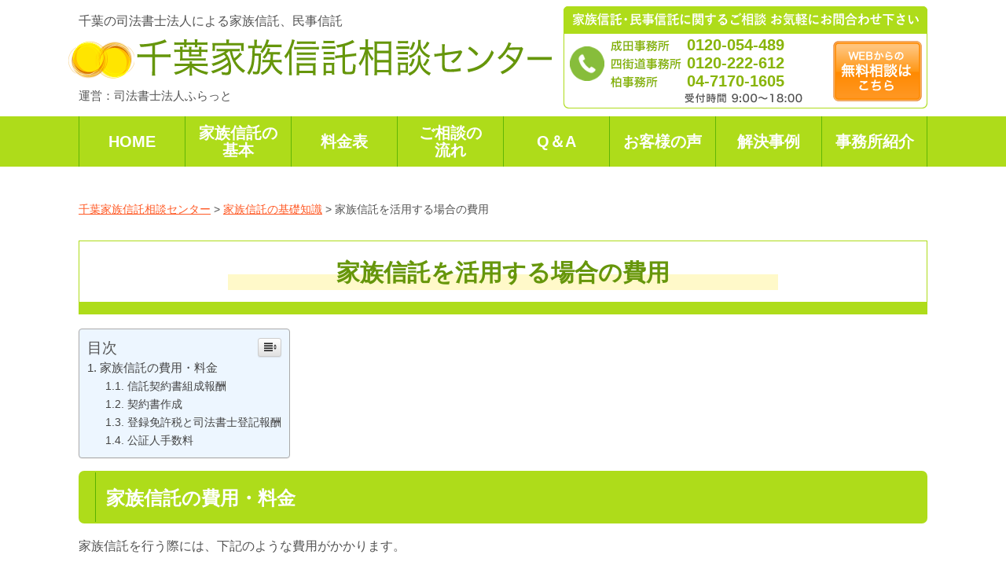

--- FILE ---
content_type: text/html; charset=UTF-8
request_url: https://chiba-shintaku.net/page-21/page-31/
body_size: 12075
content:

<!DOCTYPE html>
<!--[if lte IE 7 ]><html class="ie8 ie7"><![endif]--> 
<!--[if IE 8 ]><html class="ie8"><![endif]--> 
<!--[if IE 9 ]><html class="ie9"><![endif]--> 
<!--[if (gt IE 9)|!(IE)]><!--><html><!--<![endif]-->
<head>
	<meta http-equiv="Content-Type" content="text/html; charset=utf-8" />
	<title>家族信託を活用する場合の費用 | 千葉家族信託相談センター</title>
	<meta http-equiv="Content-Style-Type" content="text/css" />
	<meta http-equiv="Content-Script-Type" content="text/javascript" />
	<meta http-equiv="imagetoolbar" content="no" />
	<meta name="robots" content="index, follow" />
	<meta name="robots" content="all" />
	<link href="https://chiba-shintaku.net/wp-content/themes/flat_minjishintaku/style.css?1769446152" rel="stylesheet" type="text/css" media="all" />
	<meta http-equiv="X-UA-Compatible" content="IE=EmulateIE9" />
	
	<meta name="viewport" content="width=1280" />
	
	

	
	<meta name='robots' content='max-image-preview:large' />

<!-- Google Tag Manager for WordPress by gtm4wp.com -->
<script data-cfasync="false" data-pagespeed-no-defer>
	var gtm4wp_datalayer_name = "dataLayer";
	var dataLayer = dataLayer || [];
</script>
<!-- End Google Tag Manager for WordPress by gtm4wp.com -->
<!-- All in One SEO Pack 2.3.14.1 by Michael Torbert of Semper Fi Web Designob_start_detected [-1,-1] -->
<link rel="canonical" href="https://chiba-shintaku.net/page-21/page-31/" />
			<script>
			(function(i,s,o,g,r,a,m){i['GoogleAnalyticsObject']=r;i[r]=i[r]||function(){
			(i[r].q=i[r].q||[]).push(arguments)},i[r].l=1*new Date();a=s.createElement(o),
			m=s.getElementsByTagName(o)[0];a.async=1;a.src=g;m.parentNode.insertBefore(a,m)
			})(window,document,'script','//www.google-analytics.com/analytics.js','ga');

			ga('create', 'UA-107177531-1', 'auto');
			
			ga('send', 'pageview');
			</script>
<!-- /all in one seo pack -->
<link rel='dns-prefetch' href='//www.google.com' />
<script type="text/javascript">
/* <![CDATA[ */
window._wpemojiSettings = {"baseUrl":"https:\/\/s.w.org\/images\/core\/emoji\/15.0.3\/72x72\/","ext":".png","svgUrl":"https:\/\/s.w.org\/images\/core\/emoji\/15.0.3\/svg\/","svgExt":".svg","source":{"concatemoji":"https:\/\/chiba-shintaku.net\/wp-includes\/js\/wp-emoji-release.min.js?ver=4ff582d977f372d55ecd7d6be1559747"}};
/*! This file is auto-generated */
!function(i,n){var o,s,e;function c(e){try{var t={supportTests:e,timestamp:(new Date).valueOf()};sessionStorage.setItem(o,JSON.stringify(t))}catch(e){}}function p(e,t,n){e.clearRect(0,0,e.canvas.width,e.canvas.height),e.fillText(t,0,0);var t=new Uint32Array(e.getImageData(0,0,e.canvas.width,e.canvas.height).data),r=(e.clearRect(0,0,e.canvas.width,e.canvas.height),e.fillText(n,0,0),new Uint32Array(e.getImageData(0,0,e.canvas.width,e.canvas.height).data));return t.every(function(e,t){return e===r[t]})}function u(e,t,n){switch(t){case"flag":return n(e,"\ud83c\udff3\ufe0f\u200d\u26a7\ufe0f","\ud83c\udff3\ufe0f\u200b\u26a7\ufe0f")?!1:!n(e,"\ud83c\uddfa\ud83c\uddf3","\ud83c\uddfa\u200b\ud83c\uddf3")&&!n(e,"\ud83c\udff4\udb40\udc67\udb40\udc62\udb40\udc65\udb40\udc6e\udb40\udc67\udb40\udc7f","\ud83c\udff4\u200b\udb40\udc67\u200b\udb40\udc62\u200b\udb40\udc65\u200b\udb40\udc6e\u200b\udb40\udc67\u200b\udb40\udc7f");case"emoji":return!n(e,"\ud83d\udc26\u200d\u2b1b","\ud83d\udc26\u200b\u2b1b")}return!1}function f(e,t,n){var r="undefined"!=typeof WorkerGlobalScope&&self instanceof WorkerGlobalScope?new OffscreenCanvas(300,150):i.createElement("canvas"),a=r.getContext("2d",{willReadFrequently:!0}),o=(a.textBaseline="top",a.font="600 32px Arial",{});return e.forEach(function(e){o[e]=t(a,e,n)}),o}function t(e){var t=i.createElement("script");t.src=e,t.defer=!0,i.head.appendChild(t)}"undefined"!=typeof Promise&&(o="wpEmojiSettingsSupports",s=["flag","emoji"],n.supports={everything:!0,everythingExceptFlag:!0},e=new Promise(function(e){i.addEventListener("DOMContentLoaded",e,{once:!0})}),new Promise(function(t){var n=function(){try{var e=JSON.parse(sessionStorage.getItem(o));if("object"==typeof e&&"number"==typeof e.timestamp&&(new Date).valueOf()<e.timestamp+604800&&"object"==typeof e.supportTests)return e.supportTests}catch(e){}return null}();if(!n){if("undefined"!=typeof Worker&&"undefined"!=typeof OffscreenCanvas&&"undefined"!=typeof URL&&URL.createObjectURL&&"undefined"!=typeof Blob)try{var e="postMessage("+f.toString()+"("+[JSON.stringify(s),u.toString(),p.toString()].join(",")+"));",r=new Blob([e],{type:"text/javascript"}),a=new Worker(URL.createObjectURL(r),{name:"wpTestEmojiSupports"});return void(a.onmessage=function(e){c(n=e.data),a.terminate(),t(n)})}catch(e){}c(n=f(s,u,p))}t(n)}).then(function(e){for(var t in e)n.supports[t]=e[t],n.supports.everything=n.supports.everything&&n.supports[t],"flag"!==t&&(n.supports.everythingExceptFlag=n.supports.everythingExceptFlag&&n.supports[t]);n.supports.everythingExceptFlag=n.supports.everythingExceptFlag&&!n.supports.flag,n.DOMReady=!1,n.readyCallback=function(){n.DOMReady=!0}}).then(function(){return e}).then(function(){var e;n.supports.everything||(n.readyCallback(),(e=n.source||{}).concatemoji?t(e.concatemoji):e.wpemoji&&e.twemoji&&(t(e.twemoji),t(e.wpemoji)))}))}((window,document),window._wpemojiSettings);
/* ]]> */
</script>
<style id='wp-emoji-styles-inline-css' type='text/css'>

	img.wp-smiley, img.emoji {
		display: inline !important;
		border: none !important;
		box-shadow: none !important;
		height: 1em !important;
		width: 1em !important;
		margin: 0 0.07em !important;
		vertical-align: -0.1em !important;
		background: none !important;
		padding: 0 !important;
	}
</style>
<link rel='stylesheet' id='wp-block-library-css' href='https://chiba-shintaku.net/wp-includes/css/dist/block-library/style.min.css' type='text/css' media='all' />
<style id='classic-theme-styles-inline-css' type='text/css'>
/*! This file is auto-generated */
.wp-block-button__link{color:#fff;background-color:#32373c;border-radius:9999px;box-shadow:none;text-decoration:none;padding:calc(.667em + 2px) calc(1.333em + 2px);font-size:1.125em}.wp-block-file__button{background:#32373c;color:#fff;text-decoration:none}
</style>
<style id='global-styles-inline-css' type='text/css'>
body{--wp--preset--color--black: #000000;--wp--preset--color--cyan-bluish-gray: #abb8c3;--wp--preset--color--white: #ffffff;--wp--preset--color--pale-pink: #f78da7;--wp--preset--color--vivid-red: #cf2e2e;--wp--preset--color--luminous-vivid-orange: #ff6900;--wp--preset--color--luminous-vivid-amber: #fcb900;--wp--preset--color--light-green-cyan: #7bdcb5;--wp--preset--color--vivid-green-cyan: #00d084;--wp--preset--color--pale-cyan-blue: #8ed1fc;--wp--preset--color--vivid-cyan-blue: #0693e3;--wp--preset--color--vivid-purple: #9b51e0;--wp--preset--gradient--vivid-cyan-blue-to-vivid-purple: linear-gradient(135deg,rgba(6,147,227,1) 0%,rgb(155,81,224) 100%);--wp--preset--gradient--light-green-cyan-to-vivid-green-cyan: linear-gradient(135deg,rgb(122,220,180) 0%,rgb(0,208,130) 100%);--wp--preset--gradient--luminous-vivid-amber-to-luminous-vivid-orange: linear-gradient(135deg,rgba(252,185,0,1) 0%,rgba(255,105,0,1) 100%);--wp--preset--gradient--luminous-vivid-orange-to-vivid-red: linear-gradient(135deg,rgba(255,105,0,1) 0%,rgb(207,46,46) 100%);--wp--preset--gradient--very-light-gray-to-cyan-bluish-gray: linear-gradient(135deg,rgb(238,238,238) 0%,rgb(169,184,195) 100%);--wp--preset--gradient--cool-to-warm-spectrum: linear-gradient(135deg,rgb(74,234,220) 0%,rgb(151,120,209) 20%,rgb(207,42,186) 40%,rgb(238,44,130) 60%,rgb(251,105,98) 80%,rgb(254,248,76) 100%);--wp--preset--gradient--blush-light-purple: linear-gradient(135deg,rgb(255,206,236) 0%,rgb(152,150,240) 100%);--wp--preset--gradient--blush-bordeaux: linear-gradient(135deg,rgb(254,205,165) 0%,rgb(254,45,45) 50%,rgb(107,0,62) 100%);--wp--preset--gradient--luminous-dusk: linear-gradient(135deg,rgb(255,203,112) 0%,rgb(199,81,192) 50%,rgb(65,88,208) 100%);--wp--preset--gradient--pale-ocean: linear-gradient(135deg,rgb(255,245,203) 0%,rgb(182,227,212) 50%,rgb(51,167,181) 100%);--wp--preset--gradient--electric-grass: linear-gradient(135deg,rgb(202,248,128) 0%,rgb(113,206,126) 100%);--wp--preset--gradient--midnight: linear-gradient(135deg,rgb(2,3,129) 0%,rgb(40,116,252) 100%);--wp--preset--font-size--small: 13px;--wp--preset--font-size--medium: 20px;--wp--preset--font-size--large: 36px;--wp--preset--font-size--x-large: 42px;--wp--preset--spacing--20: 0.44rem;--wp--preset--spacing--30: 0.67rem;--wp--preset--spacing--40: 1rem;--wp--preset--spacing--50: 1.5rem;--wp--preset--spacing--60: 2.25rem;--wp--preset--spacing--70: 3.38rem;--wp--preset--spacing--80: 5.06rem;--wp--preset--shadow--natural: 6px 6px 9px rgba(0, 0, 0, 0.2);--wp--preset--shadow--deep: 12px 12px 50px rgba(0, 0, 0, 0.4);--wp--preset--shadow--sharp: 6px 6px 0px rgba(0, 0, 0, 0.2);--wp--preset--shadow--outlined: 6px 6px 0px -3px rgba(255, 255, 255, 1), 6px 6px rgba(0, 0, 0, 1);--wp--preset--shadow--crisp: 6px 6px 0px rgba(0, 0, 0, 1);}:where(.is-layout-flex){gap: 0.5em;}:where(.is-layout-grid){gap: 0.5em;}body .is-layout-flex{display: flex;}body .is-layout-flex{flex-wrap: wrap;align-items: center;}body .is-layout-flex > *{margin: 0;}body .is-layout-grid{display: grid;}body .is-layout-grid > *{margin: 0;}:where(.wp-block-columns.is-layout-flex){gap: 2em;}:where(.wp-block-columns.is-layout-grid){gap: 2em;}:where(.wp-block-post-template.is-layout-flex){gap: 1.25em;}:where(.wp-block-post-template.is-layout-grid){gap: 1.25em;}.has-black-color{color: var(--wp--preset--color--black) !important;}.has-cyan-bluish-gray-color{color: var(--wp--preset--color--cyan-bluish-gray) !important;}.has-white-color{color: var(--wp--preset--color--white) !important;}.has-pale-pink-color{color: var(--wp--preset--color--pale-pink) !important;}.has-vivid-red-color{color: var(--wp--preset--color--vivid-red) !important;}.has-luminous-vivid-orange-color{color: var(--wp--preset--color--luminous-vivid-orange) !important;}.has-luminous-vivid-amber-color{color: var(--wp--preset--color--luminous-vivid-amber) !important;}.has-light-green-cyan-color{color: var(--wp--preset--color--light-green-cyan) !important;}.has-vivid-green-cyan-color{color: var(--wp--preset--color--vivid-green-cyan) !important;}.has-pale-cyan-blue-color{color: var(--wp--preset--color--pale-cyan-blue) !important;}.has-vivid-cyan-blue-color{color: var(--wp--preset--color--vivid-cyan-blue) !important;}.has-vivid-purple-color{color: var(--wp--preset--color--vivid-purple) !important;}.has-black-background-color{background-color: var(--wp--preset--color--black) !important;}.has-cyan-bluish-gray-background-color{background-color: var(--wp--preset--color--cyan-bluish-gray) !important;}.has-white-background-color{background-color: var(--wp--preset--color--white) !important;}.has-pale-pink-background-color{background-color: var(--wp--preset--color--pale-pink) !important;}.has-vivid-red-background-color{background-color: var(--wp--preset--color--vivid-red) !important;}.has-luminous-vivid-orange-background-color{background-color: var(--wp--preset--color--luminous-vivid-orange) !important;}.has-luminous-vivid-amber-background-color{background-color: var(--wp--preset--color--luminous-vivid-amber) !important;}.has-light-green-cyan-background-color{background-color: var(--wp--preset--color--light-green-cyan) !important;}.has-vivid-green-cyan-background-color{background-color: var(--wp--preset--color--vivid-green-cyan) !important;}.has-pale-cyan-blue-background-color{background-color: var(--wp--preset--color--pale-cyan-blue) !important;}.has-vivid-cyan-blue-background-color{background-color: var(--wp--preset--color--vivid-cyan-blue) !important;}.has-vivid-purple-background-color{background-color: var(--wp--preset--color--vivid-purple) !important;}.has-black-border-color{border-color: var(--wp--preset--color--black) !important;}.has-cyan-bluish-gray-border-color{border-color: var(--wp--preset--color--cyan-bluish-gray) !important;}.has-white-border-color{border-color: var(--wp--preset--color--white) !important;}.has-pale-pink-border-color{border-color: var(--wp--preset--color--pale-pink) !important;}.has-vivid-red-border-color{border-color: var(--wp--preset--color--vivid-red) !important;}.has-luminous-vivid-orange-border-color{border-color: var(--wp--preset--color--luminous-vivid-orange) !important;}.has-luminous-vivid-amber-border-color{border-color: var(--wp--preset--color--luminous-vivid-amber) !important;}.has-light-green-cyan-border-color{border-color: var(--wp--preset--color--light-green-cyan) !important;}.has-vivid-green-cyan-border-color{border-color: var(--wp--preset--color--vivid-green-cyan) !important;}.has-pale-cyan-blue-border-color{border-color: var(--wp--preset--color--pale-cyan-blue) !important;}.has-vivid-cyan-blue-border-color{border-color: var(--wp--preset--color--vivid-cyan-blue) !important;}.has-vivid-purple-border-color{border-color: var(--wp--preset--color--vivid-purple) !important;}.has-vivid-cyan-blue-to-vivid-purple-gradient-background{background: var(--wp--preset--gradient--vivid-cyan-blue-to-vivid-purple) !important;}.has-light-green-cyan-to-vivid-green-cyan-gradient-background{background: var(--wp--preset--gradient--light-green-cyan-to-vivid-green-cyan) !important;}.has-luminous-vivid-amber-to-luminous-vivid-orange-gradient-background{background: var(--wp--preset--gradient--luminous-vivid-amber-to-luminous-vivid-orange) !important;}.has-luminous-vivid-orange-to-vivid-red-gradient-background{background: var(--wp--preset--gradient--luminous-vivid-orange-to-vivid-red) !important;}.has-very-light-gray-to-cyan-bluish-gray-gradient-background{background: var(--wp--preset--gradient--very-light-gray-to-cyan-bluish-gray) !important;}.has-cool-to-warm-spectrum-gradient-background{background: var(--wp--preset--gradient--cool-to-warm-spectrum) !important;}.has-blush-light-purple-gradient-background{background: var(--wp--preset--gradient--blush-light-purple) !important;}.has-blush-bordeaux-gradient-background{background: var(--wp--preset--gradient--blush-bordeaux) !important;}.has-luminous-dusk-gradient-background{background: var(--wp--preset--gradient--luminous-dusk) !important;}.has-pale-ocean-gradient-background{background: var(--wp--preset--gradient--pale-ocean) !important;}.has-electric-grass-gradient-background{background: var(--wp--preset--gradient--electric-grass) !important;}.has-midnight-gradient-background{background: var(--wp--preset--gradient--midnight) !important;}.has-small-font-size{font-size: var(--wp--preset--font-size--small) !important;}.has-medium-font-size{font-size: var(--wp--preset--font-size--medium) !important;}.has-large-font-size{font-size: var(--wp--preset--font-size--large) !important;}.has-x-large-font-size{font-size: var(--wp--preset--font-size--x-large) !important;}
.wp-block-navigation a:where(:not(.wp-element-button)){color: inherit;}
:where(.wp-block-post-template.is-layout-flex){gap: 1.25em;}:where(.wp-block-post-template.is-layout-grid){gap: 1.25em;}
:where(.wp-block-columns.is-layout-flex){gap: 2em;}:where(.wp-block-columns.is-layout-grid){gap: 2em;}
.wp-block-pullquote{font-size: 1.5em;line-height: 1.6;}
</style>
<link rel='stylesheet' id='contact-form-7-css' href='https://chiba-shintaku.net/wp-content/plugins/contact-form-7/includes/css/styles.css?ver=4.8' type='text/css' media='all' />
<link rel='stylesheet' id='ez-icomoon-css' href='https://chiba-shintaku.net/wp-content/plugins/easy-table-of-contents/vendor/icomoon/style.min.css?ver=1.7' type='text/css' media='all' />
<link rel='stylesheet' id='ez-toc-css' href='https://chiba-shintaku.net/wp-content/plugins/easy-table-of-contents/assets/css/screen.min.css?ver=1.7' type='text/css' media='all' />
<style id='ez-toc-inline-css' type='text/css'>
div#ez-toc-container p.ez-toc-title {font-size: 120%;}div#ez-toc-container p.ez-toc-title {font-weight: 500;}div#ez-toc-container ul li {font-size: 95%;}
</style>
<script type="text/javascript" src="https://chiba-shintaku.net/wp-includes/js/jquery/jquery.min.js?ver=3.7.1" id="jquery-core-js"></script>
<script type="text/javascript" src="https://chiba-shintaku.net/wp-includes/js/jquery/jquery-migrate.min.js?ver=3.4.1" id="jquery-migrate-js"></script>
<script type="text/javascript" src="https://chiba-shintaku.net/wp-content/themes/flat_minjishintaku/js/common.js?1769446152&amp;ver=4ff582d977f372d55ecd7d6be1559747" id="commonjs-js"></script>
<link rel="https://api.w.org/" href="https://chiba-shintaku.net/wp-json/" /><link rel="alternate" type="application/json" href="https://chiba-shintaku.net/wp-json/wp/v2/pages/31" /><link rel="EditURI" type="application/rsd+xml" title="RSD" href="https://chiba-shintaku.net/xmlrpc.php?rsd" />

<link rel='shortlink' href='https://chiba-shintaku.net/?p=31' />
<link rel="alternate" type="application/json+oembed" href="https://chiba-shintaku.net/wp-json/oembed/1.0/embed?url=https%3A%2F%2Fchiba-shintaku.net%2Fpage-21%2Fpage-31%2F" />
<link rel="alternate" type="text/xml+oembed" href="https://chiba-shintaku.net/wp-json/oembed/1.0/embed?url=https%3A%2F%2Fchiba-shintaku.net%2Fpage-21%2Fpage-31%2F&#038;format=xml" />

<!-- Google Tag Manager for WordPress by gtm4wp.com -->
<!-- GTM Container placement set to footer -->
<script data-cfasync="false" data-pagespeed-no-defer>
	var dataLayer_content = {"pagePostType":"page","pagePostType2":"single-page","pagePostAuthor":"furatto"};
	dataLayer.push( dataLayer_content );
</script>
<script data-cfasync="false">
(function(w,d,s,l,i){w[l]=w[l]||[];w[l].push({'gtm.start':
new Date().getTime(),event:'gtm.js'});var f=d.getElementsByTagName(s)[0],
j=d.createElement(s),dl=l!='dataLayer'?'&l='+l:'';j.async=true;j.src=
'//www.googletagmanager.com/gtm.js?id='+i+dl;f.parentNode.insertBefore(j,f);
})(window,document,'script','dataLayer','GTM-NXLD9MZQ');
</script>
<!-- End Google Tag Manager for WordPress by gtm4wp.com --><style>.simplemap img{max-width:none !important;padding:0 !important;margin:0 !important;}.staticmap,.staticmap img{max-width:100% !important;height:auto !important;}.simplemap .simplemap-content{display:none;}</style>
<script>var google_map_api_key = 'AIzaSyCmAA60Y7vyNTTYoVJdnkmHoH7M8-RXxPM';</script><!-- Google tag (gtag.js) -->
<script async src="https://www.googletagmanager.com/gtag/js?id=G-YJT6BMDL34"></script>
<script>
  window.dataLayer = window.dataLayer || [];
  function gtag(){dataLayer.push(arguments);}
  gtag('js', new Date());

  gtag('config', 'G-YJT6BMDL34');
</script></head>
<body class="page-template-default page page-id-31 page-child parent-pageid-21">

<div id="viewport">
  <div id="header" class="logo_area">
    <div class="inner cl">
      <div class="logo">
        <h1 class="text">千葉の司法書士法人による家族信託、民事信託</h1>
        <div class="image"><a href="https://chiba-shintaku.net/" class="op"><img src="https://chiba-shintaku.net/wp-content/themes/flat_minjishintaku/images/logo_txt.png" width="615" height="50" alt="千葉家族信託相談センター" /></a></div>
        <div class="office">運営：司法書士法人ふらっと</div>
      </div>
      <div class="contact">
		  <ul>
			  <li>0120-054-489</li>
			  <li>0120-222-612</li>
			  <li>04-7170-1605</li>
		  </ul>
        <img src="https://chiba-shintaku.net/wp-content/themes/flat_minjishintaku/images/logo_tel.png" alt="家族信託・民事信託に関するご相談 お気軽にお問合わせ下さい 成田事務所 0120-054-489 四街道事務所 0120-222-612 受付時間 9:00〜18:00" width="463" height="130" />
        <div class="btn"><a href="https://chiba-shintaku.net/page-77/page-89/" class="op"><img src="https://chiba-shintaku.net/wp-content/themes/flat_minjishintaku/images/logo_btn.png" width="113" height="77" alt="WEBからの無料相談はこちら" /></a></div>
      </div>
    </div>
  </div>
  <!-- end header -->

  <div id="header_nav">
    <ul class="cl">
		<a href="https://chiba-shintaku.net/"><li><span>HOME</span></li></a>
<a href="https://chiba-shintaku.net/page-23/"><li><span>家族信託の<br>基本</span></li></a>
<a href="https://chiba-shintaku.net/page-77/page-83/"><li><span>料金表</span></li></a>
<a href="https://chiba-shintaku.net/page-77/page-89/"><li><span>ご相談の<br>流れ</span></li></a>
<a href="/faq"><li><span>Q＆A</span></li></a>
<a href="/customer/"><li><span>お客様の声</span></li></a>
<a href="/case/"><li><span>解決事例</span></li></a>
<a href="https://chiba-shintaku.net/page-77/page-79/"><li><span>事務所紹介</span></li></a>
    </ul>
  </div>
  <!-- end header_nav -->

				
	<div id="wrap">
		<div id="contents" class="cl">
			<div id="main">
				<p class="breadcrumb"><!-- Breadcrumb NavXT 5.7.1 -->
<span property="itemListElement" typeof="ListItem"><a property="item" typeof="WebPage" title="千葉家族信託相談センターへ移動" href="https://chiba-shintaku.net" class="home"><span property="name">千葉家族信託相談センター</span></a><meta property="position" content="1"></span> &gt; <span property="itemListElement" typeof="ListItem"><a property="item" typeof="WebPage" title="家族信託の基礎知識へ移動" href="https://chiba-shintaku.net/page-21/" class="post post-page"><span property="name">家族信託の基礎知識</span></a><meta property="position" content="2"></span> &gt; <span property="itemListElement" typeof="ListItem"><span property="name">家族信託を活用する場合の費用</span><meta property="position" content="3"></span></p>
				<h2>家族信託を活用する場合の費用</h2>
				
				<div class="entry cl"><div id="ez-toc-container" class="counter-hierarchy counter-decimal ez-toc-light-blue">
<div class="ez-toc-title-container">
<p class="ez-toc-title">目次</p>
<span class="ez-toc-title-toggle"><a class="ez-toc-pull-right ez-toc-btn ez-toc-btn-xs ez-toc-btn-default ez-toc-toggle"><i class="ez-toc-glyphicon ez-toc-icon-toggle"></i></a></span></div>
<nav><ul class="ez-toc-list"><li><a href="#i" title="家族信託の費用・料金">家族信託の費用・料金</a><ul><li><a href="#i-2" title="信託契約書組成報酬">信託契約書組成報酬</a></li><li><a href="#i-3" title="契約書作成">契約書作成</a></li><li><a href="#i-4" title="登録免許税と司法書士登記報酬">登録免許税と司法書士登記報酬</a></li><li><a href="#i-5" title="公証人手数料">公証人手数料</a></li></ul></li></ul></nav></div>
<h3><span class="ez-toc-section" id="i">家族信託の費用・料金</span></h3>
<p>家族信託を行う際には、下記のような費用がかかります。</p>
<h4><span class="ez-toc-section" id="i-2">信託契約書組成報酬</span></h4>
<p>お客様の状況や将来の問題を考慮しながら、財産をどのように信託するか、信託の開始から終了までの契約を作成します。<br />
 法律に基づきながら、お客様のあらゆる状況を想定しオーダーメードでの設計を行います。<br />
 <a href="https://chiba-shintaku.net/page-77/page-83/">当事務所の料金表は、こちらをご覧下さい。＞＞</a></p>
<h4><span class="ez-toc-section" id="i-3">契約書作成</span></h4>
<h4><span class="ez-toc-section" id="i-4">登録免許税と司法書士登記報酬</span></h4>
<p>不動産を売買・贈与する際に、所有権移転登記が必要であるのと同じように、委託者から受託者へ不動産を信託する場合には、所有権移転および信託登記をする必要があります。</p>
<h4><span class="ez-toc-section" id="i-5">公証人手数料</span></h4>
<p>家族信託の契約は、必ずしも公正証書にしなければならないものではありません。しかしながら、高額の財産管理が記される大変重要な契約ですので、公証人立会いのもと、公正証書で作成されることをおすすめしています。</p>
</div>
				<hr size="3" color="#77a98e" class="mt40" />
<div class="baselist">
<ul><li class="page_item page-item-25"><a href="https://chiba-shintaku.net/page-21/page-25/">家族信託と商事信託の違い</a></li>
<li class="page_item page-item-27"><a href="https://chiba-shintaku.net/page-21/page-27/">信託ができる財産</a></li>
<li class="page_item page-item-29"><a href="https://chiba-shintaku.net/page-21/page-29/">信託の設計方法</a></li>
<li class="page_item page-item-31 current_page_item"><a href="https://chiba-shintaku.net/page-21/page-31/" aria-current="page">家族信託を活用する場合の費用</a></li>
<li class="page_item page-item-33"><a href="https://chiba-shintaku.net/page-21/page-33/">家族信託活用事例集プレゼント</a></li>
<li class="page_item page-item-35"><a href="https://chiba-shintaku.net/page-21/page-35/">家族信託必要度チェック</a></li>
</ul>
</div>

				

<div class="mt40 mb20 ml-35">
  <a href="/page-77/page-89/" class="op"><img src="https://chiba-shintaku.net/wp-content/themes/flat_minjishintaku/images/bnr1.png" width="1153" height="283" alt="家族信託の無料相談受付中！" /></a>

	<ul id="phone_number">
	<li>0120-054-489</li>
	<li>0120-222-612</li>
	<li>04-7170-1605</li>
</ul>
	
</div>

<!--<div class="mt40 mb20 ml-35">
  <a href="https://chiba-shintaku.net/page-21/page-33/" class="op"><img src="https://chiba-shintaku.net/wp-content/themes/flat_minjishintaku/images/bnr2.png" width="1153" height="283" alt="資産活用・相続対策・事業継承にオススメ！ 家族信託の活用事例集プレゼント 活用事例集は、今すぐこちらより!!" /></a>
</div>-->

<div class="mb30 phone_number">
  <a href="https://chiba-shintaku.net/page-77/page-89/" class="op"><img src="https://chiba-shintaku.net/wp-content/themes/flat_minjishintaku/images/bnr3.png" width="1076" height="134" alt="家族信託をご検討の方はお気軽にご相談下さい。 家族信託・民事信託に関するご相談 お気軽にお問合わせ下さい 成田事務所 0120-054-489 四街道事務所 0120-222-612 受付時間 9:00〜18:00 WEBからの無料相談はこちら" /></a>
	
	<ul>
	<li>0120-054-489</li>
	<li>0120-222-612</li>
	<li>04-7170-1605</li>
</ul>
	
</div><div class="mb30"><div class="main_nav">
  <h2><img src="https://chiba-shintaku.net/wp-content/themes/flat_minjishintaku/images/main_nav_ttl.png" width="1075" height="96" alt="家族信託〜目次" /></h2>
  <h3>当ホームページでは家族信託（民事信託）を専門とする司法書士による情報提供を行っております。<br/>下記をクリックしていただきますと、当該ページへ移動します。</h3>
  <div class="inner">
	<div class="left">
	  <ul>
		<li><a href="https://chiba-shintaku.net/page-21/">家族信託の基礎知識</a>
		  <ul>
			<li><a href="https://chiba-shintaku.net/page-23/">家族信託とは</a></li>
			<li><a href="https://chiba-shintaku.net/page-21/page-25/">家族信託と商事信託の違い</a></li>
			<li><a href="https://chiba-shintaku.net/page-21/page-27/">信託ができる財産</a></li>
			<li><a href="https://chiba-shintaku.net/page-21/page-29/">信託の設計方法</a></li>
			<li><a href="https://chiba-shintaku.net/page-21/page-31/">家族信託を活用する場合の費用</a></li>
			<li><a href="https://chiba-shintaku.net/page-21/page-33/">家族信託活用事例集プレゼント</a></li>
			<li><a href="https://chiba-shintaku.net/page-21/page-35/">家族信託必要度チェック</a></li>
		  </ul>
		</li>
		<li><a href="https://chiba-shintaku.net/seminar/">セミナー・レポート</a></li>
		<li><a href="https://chiba-shintaku.net/faq/">よくあるご相談・ご質問</a></li>
	  </ul>
	</div>
	<div class="center">
	  <ul>
		<li><a href="https://chiba-shintaku.net/page-37/">家族信託の活用ケース</a>
		  <ul>
			<li><a href="https://chiba-shintaku.net/page-37/page-39/">認知症対策</a></li>
			<li><a href="https://chiba-shintaku.net/page-37/page-41/">相続対策</a></li>
			<li><a href="https://chiba-shintaku.net/page-37/page-43/">事業承継対策</a></li>
			<li><a href="https://chiba-shintaku.net/page-37/page-45/">親なき後問題</a></li>
		  </ul>
		</li>
		<li><a href="https://chiba-shintaku.net/page-47/">家族信託とその他の制度の違い</a>
		  <ul>
			<li><a href="https://chiba-shintaku.net/page-47/page-49/">遺言と遺言代用信託、遺言信託の違い</a></li>
			<li><a href="https://chiba-shintaku.net/page-47/page-51/">成年後見と家族信託の違い</a></li>
			<li><a href="https://chiba-shintaku.net/page-47/page-53/">財産管理委任契約と家族信託の違い</a></li>
		  </ul>
		</li>
		<li><a href="https://chiba-shintaku.net/category/%e3%82%b3%e3%83%a9%e3%83%a0/">家族信託コラム</a></li>
	  </ul>
	</div>
	<div class="right">
	  <ul>
		<li><a href="https://chiba-shintaku.net/page-67/">他業種ができる家族信託提案方法</a>
		  <ul>
			<li><a href="https://chiba-shintaku.net/page-67/page-69/">不動産会社で活用できる家族信託</a></li>
			<li><a href="https://chiba-shintaku.net/page-67/page-71/">保険会社で活用できる家族信託</a></li>
			<li><a href="https://chiba-shintaku.net/page-67/page-73/">税理士事務所・会計事務所で活用できる家族信託</a></li>
			<li><a href="https://chiba-shintaku.net/page-67/page-75/">金融機関で活用できる家族信託</a></li>
		  </ul>
		</li>
		<li><a href="https://chiba-shintaku.net/case/">解決事例</a>
		  <ul>
			<li><a href="https://chiba-shintaku.net/case-244/">お母様の認知症に備えるため家族信託を活用する</a></li>
			<li><a href="https://chiba-shintaku.net/case-243/">未成年の孫に定期的に給付できる家族信託</a></li>
			<li><a href="https://chiba-shintaku.net/case-242/">相続対策継続のために家族信託を活用した事例</a></li>
			<li><a href="https://chiba-shintaku.net/case-241/">財産を障がいのある子に定期的に給付できる家族信託</a></li>
			<li><a href="https://chiba-shintaku.net/case-240/">共有名義の不動産対策に家族信託を利用する</a></li>
		  </ul>
		</li>
	  </ul>
	</div>
  </div>
</div>
</div>
<div class="qa mb45">
  <div class="left">
	<h2><img src="https://chiba-shintaku.net/wp-content/themes/flat_minjishintaku/images/qa_ttl.png" width="710" height="96" alt="よくあるご相談・ご質問" /></h2>
	<div class="inner">
	  <div class="inner02">
		<ul>
		  <li>
			<div class="ttl">実家（空き家）を放置していたら、行政から高額請求…</div>
			<div class="txt"><a href="https://chiba-shintaku.net/faq/faq-886/">自宅が空き家になると、老朽化による倒壊や、放火による火災などのおそれがあり、どれも近隣の方へ深刻な被害をもたらす可能性があります…</a></div>
		  </li>
		  <li>
			<div class="ttl">家族信託（民事信託）と任意後見契約の併用はするこ…</div>
			<div class="txt"><a href="https://chiba-shintaku.net/faq/faq-882/">家族信託（民事信託）と任意後見は併用することができます。

認知症により判断能力が低下してしまうと、契約行為ができなくなり、…</a></div>
		  </li>
		  <li>
			<div class="ttl">将来、私が高齢者施設への入所後に、自宅が空き家に…</div>
			<div class="txt"><a href="https://chiba-shintaku.net/faq/faq-861/">自宅が空き家になると、老朽化による倒壊や、放火による火災などのおそれがあり、どれも近隣の方へ深刻な被害をもたらす可能性があります…</a></div>
		  </li>
		</ul>
		<div class="btn"><a href="https://chiba-shintaku.net/faq/" class="op"><img src="https://chiba-shintaku.net/wp-content/themes/flat_minjishintaku/images/qa_btn.png" width="380" height="66" alt="一覧を見る" /></a></div>
	  </div>
	</div>
  </div>
  <div class="right">
<div id="fb-root"></div>
<script>(function(d, s, id) {
  var js, fjs = d.getElementsByTagName(s)[0];
  if (d.getElementById(id)) return;
  js = d.createElement(s); js.id = id;
  js.src = "//connect.facebook.net/ja_JP/sdk.js#xfbml=1&version=v2.10";
  fjs.parentNode.insertBefore(js, fjs);
}(document, 'script', 'facebook-jssdk'));</script>
<div class="fb-page" data-href="https://www.facebook.com/kikuchijimusho/" data-tabs="timeline" data-width="340" data-height="613" data-small-header="false" data-adapt-container-width="true" data-hide-cover="false" data-show-facepile="true"><blockquote cite="https://www.facebook.com/kikuchijimusho/" class="fb-xfbml-parse-ignore"><a href="https://www.facebook.com/kikuchijimusho/">司法書士法人ふらっと（千葉県成田市　四街道市　柏市）遺産相続の無料相談実施中</a></blockquote></div>


	</div>
  </div>
</div><div class="access cl">
  <h2><img src="https://chiba-shintaku.net/wp-content/themes/flat_minjishintaku/images/access_ttl.png" alt="アクセス" width="1075" height="96" /></h2>
  <div class="left">
	<div class="text">成田事務所<br/>〒286-0014<br/>千葉県成田市郷部１２５２番地</div>
	<div class="map">
	  <iframe src="https://www.google.com/maps/embed?pb=!1m18!1m12!1m3!1d3236.4947094529584!2d140.30585951526172!3d35.787786580169666!2m3!1f0!2f0!3f0!3m2!1i1024!2i768!4f13.1!3m3!1m2!1s0x60228b0093756027%3A0x5b3c345de0f6a8b9!2z44CSMjg2LTAwMTQg5Y2D6JGJ55yM5oiQ55Sw5biC6YO36YOo77yR77yS77yV77yS!5e0!3m2!1sja!2sjp!4v1505656988198" width="330" height="280" frameborder="0" style="border:0" allowfullscreen></iframe>
	</div>
  </div>
  <div class="center">
	<div class="text">四街道事務所<br/>〒284-0003<br/>千葉県四街道市鹿渡９３４番地２５</div>
	<div class="map">
	  <iframe src="https://www.google.com/maps/embed?pb=!1m18!1m12!1m3!1d3241.47015119009!2d140.16271161514186!3d35.66542383844644!2m3!1f0!2f0!3f0!3m2!1i1024!2i768!4f13.1!3m3!1m2!1s0x60228598d37d7d1f%3A0xc0b727b531f4e31c!2z44CSMjg0LTAwMDMg5Y2D6JGJ55yM5Zub6KGX6YGT5biC6bm_5rih77yZ77yT77yU4oiS77yS77yV!5e0!3m2!1sja!2sjp!4v1515565611190" width="330" height="280" frameborder="0" style="border:0" allowfullscreen></iframe>
	</div>
  </div>
  <div class="right">
	<div class="text">柏事務所<br/>〒277-0023<br/>千葉県柏市中央１−４−１６ー２Ｆ</div>
	<div class="map">
	  <iframe src="https://www.google.com/maps/embed?pb=!1m14!1m8!1m3!1d12934.667851498076!2d139.973245!3d35.857169!3m2!1i1024!2i768!4f13.1!3m3!1m2!1s0x60189cdebd4e4aa7%3A0x2fc00337880034ab!2z44CSMjc3LTAwMjMg5Y2D6JGJ55yM5p-P5biC5Lit5aSu77yR5LiB55uu77yU4oiS77yR77yW!5e0!3m2!1sja!2sjp!4v1646358219414!5m2!1sja!2sjp" width="330" height="280" style="border:0;" allowfullscreen="" loading="lazy"></iframe>
	</div>
  </div>
</div>			</div>
					</div>
	</div>




    <div id="footer_content">
                </div>

  <div id="footer">
    <div class="logo_area">
      <div class="inner cl">
        <div class="logo">
          <div class="text">千葉・成田・四街道の司法書士法人による家族信託、民事信託</div>
          <div class="image"><a href="/" class="op"><img src="https://chiba-shintaku.net/wp-content/themes/flat_minjishintaku/images/logo_txt.png" width="615" height="50" alt="千葉家族信託相談センター"></a></div>
          <div class="office">運営：司法書士法人ふらっと</div>
        </div>

        <div class="contact">
          <img src="https://chiba-shintaku.net/wp-content/themes/flat_minjishintaku/images/logo_tel.png" alt="家族信託・民事信託に関するご相談 お気軽にお問合わせ下さい 成田事務所 0120-054-489 四街道事務所 0120-222-612 受付時間 9:00〜18:00" width="463" height="130" />
          <div class="btn"><a href="https://chiba-shintaku.net/page-77/page-89/" class="op"><img src="https://chiba-shintaku.net/wp-content/themes/flat_minjishintaku/images/logo_btn.png" width="113" height="77" alt="WEBからの無料相談はこちら" /></a></div>
			
		<ul>
			<li>0120-054-489</li>
			<li>0120-222-612</li>
			<li>04-7170-1605</li>
		</ul>
			
			
        </div>
      </div>
    </div>

    <div class="nav">
      <ul class="cl">
        <li class="menu menu01">
          <ul>
            <li><a href="https://chiba-shintaku.net/">HOME</a></li>
          </ul>
        </li>
          <li class="menu menu02">
          <ul>
            <li><a href="https://chiba-shintaku.net/page-23/">家族信託とは</a></li>
            <li><a href="https://chiba-shintaku.net/page-77/page-89/">ご相談の流れ</a></li>
            <li><a href="https://chiba-shintaku.net/page-77/page-83/">料金表</a></li>
            <li><a href="https://chiba-shintaku.net/page-77/page-79/">事務所概要</a></li>
          </ul>
        </li>
        <li class="menu menu03">
          <ul>
            <li><a href="https://chiba-shintaku.net/page-21/page-33/">活用事例集プレゼント</a></li>
            <li><a href="https://chiba-shintaku.net/page-234/">事例集の中身を見る</a></li>
            <li><a href="https://chiba-shintaku.net/page-21/">家族信託の基礎知識</a></li>
            <li><a href="seminar/">セミナーレポート</a></li>
          </ul>
        </li>
        <li class="menu menu04">
          <ul>
            <li><a href="/faq/">よくあるご相談・ご質問</a></li>
            <li><a href="https://chiba-shintaku.net/page-37/">家族信託の活用ケース</a></li>
            <li><a href="https://chiba-shintaku.net/page-47/">家族信託とその他の制度の違い</a></li>
          </ul>
        </li>
        <li class="menu menu05">
          <ul>
            <li><a href="https://chiba-shintaku.net/category/%e3%82%b3%e3%83%a9%e3%83%a0/">家族信託コラム</a></li>
            <li><a href="https://chiba-shintaku.net/page-67/">他業種ができる家族信託提案方法</a></li>
            <li><a href="/case/">解決事例</a></li>
          </ul>
        </li>
      </ul>
    </div>

    <div id="footer_copyright">
      <div class="inner cl">
        <div class="left">Copyright&copy; 司法書士法人ふらっと All Rights Reserved.</div>
      </div>
    </div>

<div class="footer_fixed">
    <div class="footer_bnr">
      <ul>
        <li><img src="/wp-content/uploads/footer_bnr.png" alt="家族信託の無料相談受付中!" width="750" /></li>
        <li><a href="/page-77/page-91/" class="op"><img src="/wp-content/uploads/footer_btn2.png" alt="まずは無料相談" height="50" /></a></li>
      </ul>
    </div>
</div>

  </div>
  <!-- end footer -->

</div>
<!-- end viwport -->




<!-- GTM Container placement set to footer -->
<!-- Google Tag Manager (noscript) -->
				<noscript><iframe src="https://www.googletagmanager.com/ns.html?id=GTM-NXLD9MZQ" height="0" width="0" style="display:none;visibility:hidden" aria-hidden="true"></iframe></noscript>
<!-- End Google Tag Manager (noscript) --><script type="text/javascript" id="contact-form-7-js-extra">
/* <![CDATA[ */
var wpcf7 = {"apiSettings":{"root":"https:\/\/chiba-shintaku.net\/wp-json\/","namespace":"contact-form-7\/v1"},"recaptcha":{"messages":{"empty":"\u3042\u306a\u305f\u304c\u30ed\u30dc\u30c3\u30c8\u3067\u306f\u306a\u3044\u3053\u3068\u3092\u8a3c\u660e\u3057\u3066\u304f\u3060\u3055\u3044\u3002"}}};
/* ]]> */
</script>
<script type="text/javascript" src="https://chiba-shintaku.net/wp-content/plugins/contact-form-7/includes/js/scripts.js?ver=4.8" id="contact-form-7-js"></script>
<script type="text/javascript" id="google-invisible-recaptcha-js-before">
/* <![CDATA[ */
var renderInvisibleReCaptcha = function() {

    for (var i = 0; i < document.forms.length; ++i) {
        var form = document.forms[i];
        var holder = form.querySelector('.inv-recaptcha-holder');

        if (null === holder) continue;
		holder.innerHTML = '';

         (function(frm){
			var cf7SubmitElm = frm.querySelector('.wpcf7-submit');
            var holderId = grecaptcha.render(holder,{
                'sitekey': '', 'size': 'invisible', 'badge' : 'bottomright',
                'callback' : function (recaptchaToken) {
					if((null !== cf7SubmitElm) && (typeof jQuery != 'undefined')){jQuery(frm).submit();grecaptcha.reset(holderId);return;}
					 HTMLFormElement.prototype.submit.call(frm);
                },
                'expired-callback' : function(){grecaptcha.reset(holderId);}
            });

			if(null !== cf7SubmitElm && (typeof jQuery != 'undefined') ){
				jQuery(cf7SubmitElm).off('click').on('click', function(clickEvt){
					clickEvt.preventDefault();
					grecaptcha.execute(holderId);
				});
			}
			else
			{
				frm.onsubmit = function (evt){evt.preventDefault();grecaptcha.execute(holderId);};
			}


        })(form);
    }
};
/* ]]> */
</script>
<script type="text/javascript" async defer src="https://www.google.com/recaptcha/api.js?onload=renderInvisibleReCaptcha&amp;render=explicit" id="google-invisible-recaptcha-js"></script>
<script type="text/javascript" src="https://chiba-shintaku.net/wp-content/plugins/easy-table-of-contents/vendor/smooth-scroll/jquery.smooth-scroll.min.js?ver=1.5.5" id="jquery-smooth-scroll-js"></script>
<script type="text/javascript" src="https://chiba-shintaku.net/wp-content/plugins/easy-table-of-contents/vendor/js-cookie/js.cookie.min.js?ver=2.0.3" id="js-cookie-js"></script>
<script type="text/javascript" src="https://chiba-shintaku.net/wp-content/plugins/easy-table-of-contents/vendor/sticky-kit/jquery.sticky-kit.min.js?ver=1.9.2" id="jquery-sticky-kit-js"></script>
<script type="text/javascript" src="https://chiba-shintaku.net/wp-content/plugins/easy-table-of-contents/vendor/waypoints/jquery.waypoints.min.js?ver=1.9.2" id="jquery-waypoints-js"></script>
<script type="text/javascript" id="ez-toc-js-js-extra">
/* <![CDATA[ */
var ezTOC = {"smooth_scroll":"1","visibility_hide_by_default":"","width":"auto","scroll_offset":"30"};
/* ]]> */
</script>
<script type="text/javascript" src="https://chiba-shintaku.net/wp-content/plugins/easy-table-of-contents/assets/js/front.min.js?ver=1.7" id="ez-toc-js-js"></script>
</body>
</html>




--- FILE ---
content_type: text/css
request_url: https://chiba-shintaku.net/wp-content/themes/flat_minjishintaku/style.css?1769446152
body_size: 8303
content:
@charset "UTF-8";
/*
Theme Name: 千葉家族信託相談センター
Theme URI:
Description:
Version: 1.0
Author: casleyconsulting.co.jp
*/
/* BODY
---------------------------------------------*/
html {
  width: 100%;
  height: 100%;
}

body, div, dl, dt, dd, ul, ol, li, h1, h2, h3, h4, h5, h6, pre, form, fieldset, input, textarea, p, blockquote, th, td {
  margin: 0;
  padding: 0;
  font-size: 100%;
  list-style: none;
}

body {
  text-align: left;
  font-family: 'ヒラギノ角ゴ Pro W3','Hiragino Kaku Gothic Pro','メイリオ',Meiryo,'ＭＳ Ｐゴシック',sans-serif;
  font-size: 16px;
  line-height: 1.3em;
  color: #535353;
  background: #fff;
}

img {
  vertical-align: bottom;
  border: none;
}

a, a:link, a:visited {
  color: #FF5A26;
  text-decoration: underline;
}

a:hover {
  color: #FF5A26;
  font-weight: bold;
  text-decoration: none;
}

strong {
  font-weight: bold;
}

p {
  /*	padding: 			15px 20px 8px 20px; */
  /*	padding: 			15px 0 8px;  */
  padding: 0;
  line-height: 1.4em;
}

p.p_zero {
  padding: 0;
}

.sec #main p, .indsec p {
  margin-left: 1em;
  margin-right: 1em;
}

.clear {
  clear: both;
}

.center {
  text-align: center;
}

.left {
  text-align: left;
}

.right {
  text-align: right;
}

.bold {
  font-weight: bold;
}

.red {
  color: #f00;
}

/* テーブル対応
---------------------------------------------*/
table {
  font-size: inherit;
  font: 100%;
}

table.mainstyle {
  border: 1px #b9b9b9 solid;
  border-collapse: collapse;
  border-spacing: 0;
  margin: 15px 20px 8px 20px;
}

table.mainstyle th {
  font-weight: bold;
  padding: 10px;
  border: 1px #b9b9b9 solid;
  border-width: 0 0 1px 1px;
  background: #FFFFCC;
}

table.mainstyle td {
  padding: 10px;
  border: 1px #b9b9b9 solid;
  border-width: 0 0 1px 1px;
  background: #fff;
}

/* Layout
---------------------------------------------*/
#viewport {
  width: 100%;
  overflow-x: hidden;
  overflow-y: hidden;
}

body {
  overflow-x: hidden;
}

#contents {
  width: 1080px;
  margin: 0 auto;
  padding: 0 0 0;
}

#main {
  width: 1080px;
/*  float: left; */
}

#footer {
  clear: both;
}

#contents.wide #main {
  width: auto !important;
  float: none !important;
}

/* Header
---------------------------------------------*/
#header {
  position: relative;
  height: 148px;
}

.logo_area .inner {
  position: relative;
  width: 1080px;
  height: 145px;
  margin: 0 auto;
  padding: 0;
}

.logo_area .logo {
  position: relative;
  float: left;
  width: 615px;
}

.logo_area .text {
  margin: 17px 0 0;
  color: #535353;
  font-size: 16px;
  font-weight: normal;
  line-height: 1.3em;
}

.logo_area .image {
  position: relative;
  margin-left: -13px;
  padding: 13px 0 12px;
}

.logo_area .office {
  color: #535353;
  font-size: 15px;
  font-weight: normal;
  line-height: 1.3em;
}

.logo_area .contact {
  float: right;
  padding: 8px 0 0;
  width: 463px;
  position: relative;
  margin: 0;
}

.logo_area .contact .btn {
  position: absolute;
  top: 52px;
  right: 7px;
}

#header_nav {
  clear: both;
  width: 100%;
  height: 64px;
  z-index: 1000;
  position: relative;
  background: #AEDC1A;
}

#header_nav ul {
  width: 1080px;
  margin: 0 auto;
}

#header_nav ul li {
  float: left;
}

#header_nav ul li:first-child a:before {
  position: absolute;
  display: block;
  content: "";
  top: 0;
  left: 0;
  bottom: 0;
  border-right: 1px solid #59B200;
}

#header_nav ul a {
  position: relative;
  display: block;
  height: 64px;
}

#header_nav ul a:hover {
  background: #66960B;
}

/* #header_nav ul a:after {
  position: absolute;
  display: block;
  content: "";
  top: 0;
  right: 0;
  bottom: 0;
  border-right: 1px solid #59B200;
} */

/* FOOTER */
#footer .logo_area .inner {
  height: 150px;
}

#footer .nav {
  padding: 10px 0;
  background: #AEDC1A;
  color: #fff;
}

#footer .nav > ul {
  width: 1080px;
  margin: 10px auto 0;
  padding: 0;
  position: relative;
}

#footer .nav > ul li.menu {
  float: left;
  -webkit-box-sizing: border-box;
  -moz-box-sizing: border-box;
  -o-box-sizing: border-box;
  -ms-box-sizing: border-box;
  box-sizing: border-box;
  padding: 0 30px 0 0;
}

#footer .nav > ul li.menu.menu01 {
  width: 135px;
}

#footer .nav > ul li.menu.menu02 {
  width: 250px;
}

#footer .nav > ul li.menu.menu03 {
  width: 305px;
}

#footer .nav > ul li.menu.menu04 {
  width: 200px;
}

#footer .nav > ul li.menu.menu05 {
  width: 210px;
  padding-right: 0;
  margin: 0 -20px 0 0;
}

#footer .nav > ul li.menu > ul a {
  display: block;
  font-size: 14px;
  font-weight: bold;
  line-height: 1.3em;
  color: #fff;
  text-decoration: none;
}

#footer .nav > ul li.menu > ul a:hover {
  text-decoration: underline;
}

#footer .nav > ul li.menu > ul li {
  position: relative;
  padding: 15px 0 0;
}

#footer .nav > ul li.menu > ul > li > a {
  font-size: 17px;
  font-weight: bold;
  line-height: 1.3em;
  color: #fff;
}

#footer .nav > ul li.menu > ul ul {
  padding: 13px 0 0 2px;
}

#footer .nav > ul li.menu > ul ul ul {
  padding: 10px 0 0;
}

#footer .nav > ul li.menu > ul ul li {
  padding: 0 0 0 20px;
  margin-bottom: 10px;
}

#footer .nav > ul li.menu > ul ul li:last-child {
  margin-bottom: 0;
}

#footer .nav > ul li.menu > ul ul li:before {
  position: absolute;
  left: 5px;
  top: 0;
  display: block;
  content: '-';
  font-size: 13px;
  font-weight: normal;
  line-height: 1.3em;
}

.arrow2top {
  position: fixed;
  right: 20px;
  bottom: 31px;
  z-index: 9999;
}

#footer_copyright {
  clear: both;
  padding: 20px 0 60px;
  background: #AEDC1A;
  color: #fff;
  font-size: 14px;
}

#footer_copyright .inner {
  width: 1080px;
  margin: 0 auto;
}

.footer_bnr {
  height: 141px;
  background: #eee;
}

.footer_bnr ul {
  position: relative;
  width: 1080px;
  margin: 0 auto;
}

.footer_bnr ul li {
  position: absolute;
}

.footer_bnr ul li:first-child {
  top: -26px;
  left: 0px;
}

.footer_bnr ul li:first-child + li {
  top: 63px;
  left: 769px;
}

.footer_bnr ul li:first-child + li + li {
  top: 63px;
  right: 12px;
}

/* サイドバー
---------------------------------------------*/
/* Main Contents
---------------------------------------------*/
h2 {
  border: 1px solid #AEDC1A;
  border-bottom-width: 16px;
  padding: 20px 20px 18px;
  margin: 0 0 18px;
  color: #66960B;
  font-size: 30px;
  font-weight: bold;
  line-height: 1.3em;
  text-align: center;
  clear: both;
  position: relative;
}

h2:after {
  position: absolute;
  display: block;
  content: "";
  width: 700px;
  height: 20px;
  left: 50%;
  bottom: 15px;
  margin-left: -350px;
  background: #FFF9C9;
  z-index: -1;
}

h3 {
  padding: 19px 10px 17px 35px;
  margin: 0 0 18px;
  background: #AEDC1A;
  border-radius: 7px;
  color: #FFF;
  font-size: 24px;
  font-weight: bold;
  line-height: 1.3em;
  position: relative;
  clear: both;
}

h3:before {
  position: absolute;
  display: block;
  content: '';
  top: 2px;
  bottom: 2px;
  left: 21px;
  border-left: 1px solid #59B200;
}

h4 {
  padding: 10px 10px 8px 25px;
  margin: 0 0 18px;
  color: #66960B;
  font-size: 26px;
  font-weight: bold;
  line-height: 1.3em;
  clear: both;
  position: relative;
}

h4::before {
  position: absolute;
  display: block;
  content: "";
  width: 10px;
  top: 2px;
  left: 0;
  bottom: 2px;
  background: #AEDC1A;
}

h5 {
  border-bottom: 6px solid #AEDC1A;
  padding: 0 15px 5px;
  margin: 0 0 18px;
  color: #66960B;
  font-size: 20px;
  font-weight: bold;
  line-height: 1.3em;
  clear: both;
}

h6 {
  background: rgba(174, 220, 26, 0.22);
  padding: 15px;
  margin: 0 0 18px;
  color: #545454;
  font-size: 16px;
  font-weight: normal;
  line-height: 1.3em;
  position: relative;
  clear: both;
}

h2 a,
h3 a,
h4 a,
h5 a,
h6 a {
  color: inherit !important;
}

table.mainstyle, ol.ol, ul.ul, p {
  margin: 15px 0 20px;
}

/* Main Image
---------------------------------------------*/
#main_image {
  position: relative;
  width: 100%;
  z-index: 1;
  background: url(/wp-content/uploads/main_bg.jpg) 50% 0 no-repeat;
}

#main_image .inner {
  width: 1080px;
  height: 412px;
  margin: 0 auto;
  position: relative;
}

#main_image .inner .txt {
  position: absolute;
  top: 34px;
  right: 33px;
}

#main_image .inner .btn {
  position: absolute;
  bottom: 15px;
  right: 1px;
}

#main_image .bg_inner {
  position: relative;
  margin: 0 auto;
  padding: 16px 0 18px;
  background: #AEDC1A;
}

#main_image .bg_inner:after {
  position: absolute;
  display: block;
  content: "";
  width: 54px;
  height: 27px;
  bottom: -26px;
  left: 50%;
  margin-left: -27px;
/*   background: url(images/bnr_arw.png) 0 0 no-repeat; */
}

#main_image .bg_inner .bnr {
  position: relative;
  width: 1080px;
  margin: 0 auto;
}

#main_image .bg_inner .bnr a {
  display: block;
	margin-left: 16px;
}

#main_image .bg_inner .bnr img {
  display: block;

}

#main_image .bg_inner .txt {
  width: 1080px;
  margin: 0 auto;
  text-align: center;
}

#main_image .bnr_inner {
  width: 1080px;
  margin: 0 auto;
  padding: 22px 0;
}

#main_image .bnr_inner .img {
  margin-top: 9px;
  float: left;
}

#main_image .bnr_inner .btn {
  float: right;
}

#main_image .bnr_inner .txt {
  margin-top: 20px;
  color: #545454;
  font-size: 15px;
}

/* Top Page
---------------------------------------------*/
.bg_inner {
  width: 100%;
  margin: 0 -500%;
  padding: 0 500%;
  background: url(images/bg.png) 0 0 repeat;
}

.tab h2 {
  margin: 0;
  padding: 23px 0 24px;
  border: none;
}

.tab h2:after {
  display: none;
}

.tab_area {
  padding-bottom: 30px;
}

.tab_area .tabs ul {
  margin: 0 0 19px;
}

.tab_area .tabs ul li {
  float: left;
  margin-left: 12px;
}

.tab_area .tabs ul li:first-child {
  margin: 0;
}

.tab_area .tab_contents ul li {
  position: relative;
  width: 1076px;
  height: 276px;
  background: url(images/tab_bg.png) 0 0 repeat-x;
  background-size: contain;
  border: 2px solid #AEDC1A;
}

.tab_area .tab_contents ul li h3 {
  border: none;
  padding: 0;
  margin: -2px 0 0;
  border-radius: 0;
  background: none;
  text-align: center;
}

.tab_area .tab_contents ul li h3:before {
  display: none;
}

.tab_area .tab_contents ul li .text {
  position: absolute;
  width: 100%;
  top: 105px;
  left: 0;
  text-align: center;
  font-size: 18px;
  line-height: 1.75em;
}

.tab_area .tab_contents ul li .btn {
  position: absolute;
  width: 100%;
  bottom: 25px;
  left: 0;
  text-align: center;
}

.reason h2 {
    margin: 0;
    /* padding: 0 0 28px; */
    /* border: none; */
}

.reason h2:after {
  display: none;
}

.reason h3 {
  display: table;
  width: 100%;
  text-align: center;
  font-size: 22px;
  margin: 0;
  padding: 6px 0 5px;
  border-radius: 0;
}

.reason h3:before {
  display: none;
}

.reason .content {
  overflow: hidden;
  float: left;
  width: 344px;
  min-height: 384px;
  margin-left: 18px;
  border: 1px solid #AEDC1A;
  border-top: none;
  border-radius: 8px;
  background-repeat: no-repeat;
  background-position: 50% 100%;
}

.reason .content:first-child {
  margin: 0;
}

.reason .content1 {
  background-image: url(images/reason_img1.jpg);
}

.reason .content2 {
  background-image: url(images/reason_img2.jpg);
}

.reason .content3 {
  background-image: url(images/reason_img3.jpg);
}

.reason .in {
  display: table-cell;
  width: 100%;
  vertical-align: middle;
}

.reason .txt {
  padding: 8px 15px;
  margin: 0;
  color: #666;
  font-size: 18px;
  line-height: 1.5em;
}

.info h2 {
  margin: 0;
  padding: 27px 0 26px;
  border: none;
}

.info h2:after {
  display: none;
}

.info h3 {
  background: none;
  padding: 0;
  margin: -2px 0 0;
  text-align: center;
  border-radius: 0;
}

.info h3:before {
  display: none;
}

.info .bg_inner {
  padding-bottom: 35px;
}

.info .inner {
  position: relative;
  background: #FFF;
  border: 2px solid #AEDC1A;
}

.info .inner ul {
  padding-top: 20px;
}

.info .inner ul li {
  overflow: hidden;
  width: 1000px;
  border-top: 1px solid #85B200;
  padding: 20px 0;
  margin: 0 auto;
}

.info .inner ul li:first-child {
  border-top: none;
}

.info .inner ul li .left {
  float: left;
  width: 260px;
}

.info .inner ul li .right {
  float: right;
  width: 720px;
  text-align: left !important;
  font-size: 18px;
}

.info .inner ul li .right .date {
  padding: 0 0 7px;
}

.info .inner ul li a {
  color: #646464;
  font-weight: normal;
  text-decoration: none;
}

.info .inner ul li a:hover {
  color: #85B200;
  text-decoration: underline;
}

.case {
  position: relative;
}

.case h2 {
  margin: 0 0 20px;
  padding: 0;
  border: none;
}

.case h2:after {
  display: none;
}

.case .inner {
  width: 1020px;
  background: #EEE;
  padding: 20px 30px;
}

.case .inner ul {
  background: #fff;
  border: 1px solid #AEDC1A;
  padding: 0 20px;
}

.case .inner ul li {
  overflow: hidden;
  position: relative;
  width: 100%;
  border-top: 1px solid #468C00;
  padding: 30px 0;
}

.case .inner ul li:first-child {
  border-top: none;
}

.case .inner ul li .left {
  float: left;
  width: 128px;
  margin-right: 30px;
  padding: 5px 0;
  background: #FF7F00;
  color: #FFF;
  font-size: 15px;
  text-align: center;
}

.case .inner ul li .center {
  float: left;
  width: 625px;
  text-align: left !important;
  font-size: 18px;
}

.case .inner ul li .right {
  position: absolute;
  bottom: 30px;
  right: 0;
  width: 184px;
}

.case .inner ul li .center .ttl {
  padding: 0 0 10px;
  color: #85B200;
  font-size: 20px;
}

.case .inner ul li a {
  color: #666666;
  font-size: 16px;
  font-weight: normal;
  text-decoration: none;
}

.case .inner ul li a:hover {
  text-decoration: underline;
}

.greeting {
  position: relative;
}

.greeting h2 {
  margin: 0 0 26px;
  padding: 27px 0 0;
  border: none;
}

.greeting h2:after {
  display: none;
}

.greeting .inner {
  overflow: hidden;
}

.greeting .left {
  float: left;
  width: 266px;
}

.greeting .right {
  float: right;
  width: 800px;
  text-align: left !important;
}

.greeting .right h3 {
  border-radius: 0;
  background: none;
  margin: 0;
  padding: 0;
  color: #000;
  font-size: 20px;
  font-weight: normal;
  line-height: 1.75em;
}

.greeting .right h3:before {
  display: none;
}

.greeting .right .text p {
  margin: 0 0 20px;
  color: #666666;
  font-size: 16px;
  line-height: 2em;
}

.main_nav h2 {
  margin: 0 0 16px;
  padding: 0;
  border: none;
}

.main_nav h2:after {
  display: none;
}

.main_nav h3 {
  border-radius: 0;
  background: none;
  margin: 0 0 20px;
  padding: 0;
  color: #666;
  font-size: 20px;
  text-align: center;
  line-height: 1.5em;
}

.main_nav h3:before {
  display: none;
}

.main_nav .inner {
  overflow: hidden;
  width: 1120px;
  margin: 0 -40px 0 0;
}

.main_nav .inner > div {
  float: left;
  -webkit-box-sizing: border-box;
  -moz-box-sizing: border-box;
  -o-box-sizing: border-box;
  -ms-box-sizing: border-box;
  box-sizing: border-box;
  text-align: left !important;
  padding: 0 20px 0 0;
}

.main_nav .inner .left, .main_nav .inner .center {
  width: 315px;
}

.main_nav .inner ul li a {
  font-size: 20px;
  color: #85B200;
  font-weight: bold;
  text-decoration: none;
  border-bottom: solid 1px #468C00;
  display: block;
  padding: 0 0 4px 5px;
  margin: 20px 0 16px;
}

.main_nav .inner ul li a:hover {
  color: #FF7F00;
}

.main_nav .inner ul li ul li a {
  font-size: 16px;
  color: #525252;
  font-weight: normal;
  text-decoration: none;
  border: none;
  padding: 0 0 17px 14px;
  margin: 0 0 0;
  position: relative;
}

.main_nav .inner ul li ul li a:hover {
  color: #525252;
  text-decoration: underline;
}

.main_nav .inner ul li ul li a:before {
  content: "・";
  position: absolute;
  left: 0;
  top: 0;
}

.main_nav .inner ul li ul li ul {
  margin: 0 0 0 15px;
}

.worry {
  position: relative;
}

.worry h2 {
  margin: 0 0 20px;
  padding: 0;
  border: none;
}

.worry h2:after {
  display: none;
}

.worry .inner {
  background: #EEE;
  width: 1080px;
  padding: 20px 0 25px;
}

.worry .inner02 {
  overflow: hidden;
  width: 1038px;
  background: #fff;
  -webkit-box-sizing: border-box;
  -moz-box-sizing: border-box;
  -o-box-sizing: border-box;
  -ms-box-sizing: border-box;
  box-sizing: border-box;
  margin: 0 auto;
  border: solid 1px #468C00;
}

.worry .inner02 > div {
  float: left;
  width: 50%;
  text-align: left !important;
  -webkit-box-sizing: border-box;
  -moz-box-sizing: border-box;
  -o-box-sizing: border-box;
  -ms-box-sizing: border-box;
  box-sizing: border-box;
  padding: 20px 10px 0 30px;
}

.worry ul li {
  font-size: 18px;
  font-weight: bold;
  position: relative;
  padding: 10px 0 3px 50px;
  background: url(images/worry_icon.png) no-repeat left center;
  line-height: 25px;
  margin: 0 0 20px;
}

.qa {
  position: relative;
  overflow: hidden;
}

.qa h2 {
  margin: 0 0 20px;
  padding: 0;
  border: none;
}

.qa h2:after {
  display: none;
}

.qa .inner {
  background: #EEE;
  width: 710px;
  padding: 20px 0;
}

.qa .inner02 {
  overflow: hidden;
  width: 670px;
  background: #fff;
  -webkit-box-sizing: border-box;
  -moz-box-sizing: border-box;
  -o-box-sizing: border-box;
  -ms-box-sizing: border-box;
  box-sizing: border-box;
  margin: 0 auto;
  border: solid 1px #AEDC1A;
  padding: 5px 0 25px;
}

.qa .left {
  float: left;
  width: 710px;
  text-align: left !important;
  -webkit-box-sizing: border-box;
  -moz-box-sizing: border-box;
  -o-box-sizing: border-box;
  -ms-box-sizing: border-box;
  box-sizing: border-box;
}

.qa .right {
  float: right;
  width: 340px;
  text-align: left !important;
  -webkit-box-sizing: border-box;
  -moz-box-sizing: border-box;
  -o-box-sizing: border-box;
  -ms-box-sizing: border-box;
  box-sizing: border-box;
}

.qa .inner ul {
  width: 627px;
  height: 344px;
  overflow: auto;
  margin: 0 auto;
}

.qa .inner ul li {
  border-top: 1px solid #468C00;
  padding: 17px 0;
}

.qa .inner ul li:first-child {
  border: none;
}

.qa .inner ul li .ttl {
  padding: 0 0 10px;
  color: #468C00;
  font-size: 20px;
}

.qa .inner ul li a {
  color: #666;
  font-size: 16px;
  font-weight: normal;
  text-decoration: none;
}

.qa .inner ul li a:hover {
  text-decoration: underline;
}

.qa .inner .btn {
  text-align: center;
  padding: 15px 0 0;
}

.access {
  position: relative;
  margin-bottom: 15px;
}

.access h2 {
  margin: 0 0 10px;
  padding: 0;
  border: none;
}

.access h2:after {
  display: none;
}

.access .inner {
  overflow: hidden;
}

.access .left {
  float: left;
  width: 345px;
  text-align: left !important;
  -webkit-box-sizing: border-box;
  -moz-box-sizing: border-box;
  -o-box-sizing: border-box;
  -ms-box-sizing: border-box;
  box-sizing: border-box;
  width: 346px;
  float: left;
}

.access .center {
  width: 346px;
  float: left;
  margin: 0 0 0 21px;
  text-align: left;
}

.access .right {
  width: 346px;
  float: right;
  text-align: left;
}

.access .text {
  padding: 0 5px 12px;
  color: #666;
  font-size: 18px;
  line-height: 1.3em;
}

.access .map {
  width: 330px;
  height: 280px;
}

/* 下層ページ
---------------------------------------------*/
/* BREADCRUMB = TOPIC PATH */
.breadcrumb {
  margin: 0;
  padding: 15px 0 30px;
  font-size: 14px;
  color: #535353;
}

.breadcrumb a {
  color: #FF5A26;
}

/* リスト
---------------------------------------------*/
.baselist {
  margin: 15px;
}

.baselist ul {
  margin: 0 !important;
}

.baselist li {
  list-style: none !important;
  margin: 0 0 8px;
}

.baselist li a {
  display: block;
  font-size: 15px;
  margin-bottom: 8px;
  padding: 7px 5px 7px 5px;
  border-bottom: 1px dotted #666;
}

.baselist li a {
  color: #333;
  text-decoration: none;
  font-weight: normal;
  /*
  background: url(images/side_menu_icon01.png) 7px 11px no-repeat; */
}

.baselist li a:hover {
  color: #FF3F00;
  text-decoration: underline;
  font-weight: normal;
}

.baselist > ul > li ul {
  margin-left: 25px !important;
}

/* PADDING & MARGIN SETUP
---------------------------------------------*/
/* MARGIN */
.mt0 {
  margin-top: 0px !important;
}

.mb0 {
  margin-bottom: 0px !important;
}

.mt1 {
  margin-top: 1px !important;
}

.mt2 {
  margin-top: 2px !important;
}

.mt3 {
  margin-top: 3px !important;
}

.mt4 {
  margin-top: 4px !important;
}

.mt5 {
  margin-top: 5px !important;
}

.mt6 {
  margin-top: 6px !important;
}

.mt7 {
  margin-top: 7px !important;
}

.mt8 {
  margin-top: 8px !important;
}

.mt9 {
  margin-top: 9px !important;
}

.mt10 {
  margin-top: 10px !important;
}

.mt15 {
  margin-top: 15px !important;
}

.mt20 {
  margin-top: 20px !important;
}

.mt25 {
  margin-top: 25px !important;
}

.mt30 {
  margin-top: 30px !important;
}

.mt40 {
  margin-top: 40px !important;
}

.mt50 {
  margin-top: 50px !important;
}

.mt60 {
  margin-top: 60px !important;
}

.mt65 {
  margin-top: 65px !important;
}

.mt70 {
  margin-top: 70px !important;
}

.mt-1 {
  margin-top: -1px !important;
}

.mt-2 {
  margin-top: -2px !important;
}

.mt-3 {
  margin-top: -3px !important;
}

.mt-4 {
  margin-top: -4px !important;
}

.mt-10 {
  margin-top: -10px !important;
}

.mt-20 {
  margin-top: -20px !important;
}

.mt-30 {
  margin-top: -30px !important;
}

.mt-40 {
  margin-top: -40px !important;
}

.mt-45 {
  margin-top: -45px !important;
}

.mt-50 {
  margin-top: -50px !important;
}

.mb0 {
  margin-bottom: 0px !important;
}

.mb1 {
  margin-bottom: 1px !important;
}

.mb2 {
  margin-bottom: 2px !important;
}

.mb3 {
  margin-bottom: 3px !important;
}

.mb4 {
  margin-bottom: 4px !important;
}

.mb5 {
  margin-bottom: 5px !important;
}

.mb6 {
  margin-bottom: 6px !important;
}

.mb7 {
  margin-bottom: 7px !important;
}

.mb8 {
  margin-bottom: 8px !important;
}

.mb9 {
  margin-bottom: 9px !important;
}

.mb10 {
  margin-bottom: 10px !important;
}

.mb11 {
  margin-bottom: 11px !important;
}

.mb12 {
  margin-bottom: 12px !important;
}

.mb13 {
  margin-bottom: 13px !important;
}

.mb14 {
  margin-bottom: 14px !important;
}

.mb15 {
  margin-bottom: 15px !important;
}

.mb16 {
  margin-bottom: 16px !important;
}

.mb17 {
  margin-bottom: 17px !important;
}

.mb18 {
  margin-bottom: 18px !important;
}

.mb19 {
  margin-bottom: 19px !important;
}

.mb20 {
  margin-bottom: 20px !important;
}

.mb25 {
  margin-bottom: 25px !important;
}

.mb30 {
  margin-bottom: 30px !important;
}

.mb35 {
  margin-bottom: 35px !important;
}

.mb40 {
  margin-bottom: 40px !important;
}

.mb45 {
  margin-bottom: 45px !important;
}

.mb50 {
  margin-bottom: 50px !important;
}

.mb55 {
  margin-bottom: 55px !important;
}

.mb60 {
  margin-bottom: 60px !important;
}

.mb70 {
  margin-bottom: 70px !important;
}

.mb80 {
  margin-bottom: 80px !important;
}

.mb90 {
  margin-bottom: 90px !important;
}

.mb100 {
  margin-bottom: 100px !important;
}

.mb110 {
  margin-bottom: 110px !important;
}

.mb120 {
  margin-bottom: 120px !important;
}

.mb130 {
  margin-bottom: 130px !important;
}

.mb140 {
  margin-bottom: 140px !important;
}

.mb150 {
  margin-bottom: 150px !important;
}

.mb-10 {
  margin-bottom: -10px !important;
}

.mb-15 {
  margin-bottom: -15px !important;
}

.mb-20 {
  margin-bottom: -20px !important;
}

.mb-30 {
  margin-bottom: -30px !important;
}

.mb-40 {
  margin-bottom: -40px !important;
}

.mb-50 {
  margin-bottom: -50px !important;
}

.mr0 {
  margin-right: 0px !important;
}

.mr10 {
  margin-right: 10px !important;
}

.mr20 {
  margin-right: 20px !important;
}

.mr30 {
  margin-right: 30px !important;
}

.mr40 {
  margin-right: 40px !important;
}

.mr50 {
  margin-right: 50px !important;
}

.mr-1 {
  margin-right: -1px !important;
}

.mr-2 {
  margin-right: -2px !important;
}

.mr-3 {
  margin-right: -3px !important;
}

.mr-4 {
  margin-right: -4px !important;
}

.mr-5 {
  margin-right: -5px !important;
}

.ml0 {
  margin-left: 0px !important;
}

.ml10 {
  margin-left: 10px !important;
}

.ml15 {
  margin-left: 15px !important;
}

.ml20 {
  margin-left: 20px !important;
}

.ml30 {
  margin-left: 30px !important;
}

.ml40 {
  margin-left: 40px !important;
}

.ml50 {
  margin-left: 50px !important;
}

.ml-1 {
  margin-left: -1px !important;
}

.ml-2 {
  margin-left: -2px !important;
}

.ml-3 {
  margin-left: -3px !important;
}

.ml-4 {
  margin-left: -4px !important;
}

.ml-5 {
  margin-left: -5px !important;
}

.ml-10 {
  margin-left: -10px !important;
}

.ml-15 {
  margin-left: -15px !important;
}

.ml-20 {
  margin-left: -20px !important;
}

.ml-25 {
  margin-left: -25px !important;
}

.ml-26 {
  margin-left: -26px !important;
}

.ml-30 {
  margin-left: -30px !important;
}

.ml-35 {
  margin-left: -35px !important;
}

/* PADDING */
.pt10 {
  padding-top: 10px !important;
}

.pt20 {
  padding-top: 20px !important;
}

.pt30 {
  padding-top: 30px !important;
}

.pt35 {
  padding-top: 35px !important;
}

.pt40 {
  padding-top: 40px !important;
}

.pt50 {
  padding-top: 50px !important;
}

.pb10 {
  padding-bottom: 10px !important;
}

.pb20 {
  padding-bottom: 20px !important;
}

.pb30 {
  padding-bottom: 30px !important;
}

.pb40 {
  padding-bottom: 40px !important;
}

.pb50 {
  padding-bottom: 50px !important;
}

.pr10 {
  padding-right: 10px !important;
}

.pr20 {
  padding-right: 20px !important;
}

.pr30 {
  padding-right: 30px !important;
}

.pr40 {
  padding-right: 40px !important;
}

.pr50 {
  padding-right: 50px !important;
}

.pl10 {
  padding-left: 10px !important;
}

.pl20 {
  padding-left: 20px !important;
}

.pl30 {
  padding-left: 30px !important;
}

.pl40 {
  padding-left: 40px !important;
}

.pl50 {
  padding-left: 50px !important;
}

.ptable p {
  margin: 0;
}

.p_zero {
  margin: 0;
}

/* FLOAT */
.fleft {
  float: left;
}

.fright {
  float: right;
}

/* FONT */
.meiryo {
  font-family: 'メイリオ',Meiryo,'ＭＳ Ｐゴシック',sans-serif;
}

/* WP STYLE
---------------------------------------------*/
img.centered,
img.aligncenter {
  display: block;
  margin-left: auto;
  margin-right: auto;
}

img.alignright {
  padding: 4px;
  margin: 0 0 2px 7px;
  display: inline;
}

img.alignleft {
  padding: 4px;
  margin: 0 7px 2px 0;
  display: inline;
}

.alignright {
  float: right;
}

.alignleft {
  float: left;
}

.aligncenter {
  display: block;
  margin-left: auto;
  margin-right: auto;
}

.wp-caption {
  margin: 0px 10px;
}

.wp-caption p {
  margin: 5px 10px 20px 0px;
  text-align: center;
}

h1.h1img, h2.h2img, h3.h3img, h4.h4img, h5.h5img, h6.h6img {
  border: none;
  padding: 0px;
  margin: 0;
  color: #000;
  background-color: transparent !important;
  background: none;
  filter: progid:DXImageTransform.Microsoft.gradient(enabled=false);
}

h1.h1img:before, h2.h2img:before, h3.h3img:before, h4.h4img:before, h5.h5img:before, h6.h6img:before {
  content: "";
  position: absolute;
  left: 0px;
  top: 0px;
  width: 0px;
  height: 0px;
  background-color: transparent !important;
  background: none;
}

h1.h1img:after, h2.h2img:after, h3.h3img:after, h4.h4img:after, h5.h5img:after, h6.h6img:after {
  content: "";
  position: absolute;
  left: 0px;
  top: 0px;
  width: 0px;
  height: 0px;
  background-color: transparent !important;
  background: none;
}

/*　table　*/
table.mainstyle {
  /*     margin: 15px 10px 20px; */
}

/*　リスト　*/
ol.ol {
  display: block;
  list-style-type: decimal;
  padding-left: 30px;
  /*     margin: 15px 10px 20px; */
}

ol.ol li {
  margin-top: 10px;
  list-style-type: decimal;
}

ol.ol li:first-child {
  margin-top: 0px;
}

ol ol.ol {
  list-style-type: upper-roman;
}

ol ol.ol li {
  list-style-type: upper-roman;
}

ul.ul {
  display: block;
  list-style-type: disc;
  padding-left: 30px;
  /*     margin: 15px 10px 20px; */
}

ul.ul li {
  margin-top: 10px;
  list-style-type: disc;
}

ul.ul li:first-child {
  margin-top: 0px;
}

ul.page_nav {
  margin: 0px 0px 20px;
}

ul.page_nav li {
  display: inline-block;
  margin: 0px 10px 10px;
}

/* CLEARFIX
---------------------------------------------*/
.cl:after {
  content: ".";
  display: block;
  height: 0;
  clear: both;
  visibility: hidden;
}

.cl {
  display: inline-block;
}

/* Hides from IE-mac \*/
* html .cl {
  height: 1%;
}

.cl {
  display: block;
}

/* End hide from IE-mac */



/* 20170809 追記 */
.info .more_link {
    text-align: right;
    padding: 0 0 20px;
    width: 1000px;
    margin: 0 auto;
}
.more_link a{
	text-decoration:none !important;
	font-weight:bold;
}
.more_link a:hover{
	text-decoration:underline !important;
}
.case .inner ul li.more {
    overflow: hidden;
    position: relative;
    width: 100%;
    border-top: none;
    padding: 0 10px 20px;
    text-align: right;
    box-sizing: border-box;
}
.case .inner ul li.more a {
	text-decoration:none !important;
	font-weight:bold;
	color: #FF5A26;
}
.case .inner ul li.more a:hover{
	text-decoration:underline !important;
	color: #FF5A26;
}


/* 20170829 追記 */
.tab_area .tab_contents ul li:nth-child(1) {
	background: #FFF url(images/tab_bg01.jpg) no-repeat right top;
	background-size: contain;
}
.tab_area .tab_contents ul li:nth-child(2) {
	background: #FFF url(images/tab_bg02.jpg) no-repeat right top;
	background-size: contain;
}

.tab_area .tab_contents ul li:nth-child(3) {
	background: #FFF url(images/tab_bg03.jpg) no-repeat right top;
	background-size: contain;
}

.tab_area .tab_contents ul li:nth-child(4) {
	background: #FFF url(images/tab_bg04.jpg) no-repeat right top;
	background-size: contain;
}

/* 201802 追記 */
#main_image .case_inner {
  width: 1080px;
  margin: 0 auto;
}
#main_image .case_inner ul {
  border: 1px solid #b8da4a;
  margin: 50px 0 0;
  padding: 0 10px;

}

#main_image .case_inner ul li a {
  display: block;
  border-bottom: 1px solid #cfcfcf;
  padding: 10px 0;
}

#main_image .case_inner ul li a:hover {
  background: #ffffd9;
}

#main_image .case_inner ul li a .left_box {
  float: left;
  background: #ed7f31;
  color: #fff;
  font-size: 16px;
  padding: 7px 30px;
  display: inline-block;
} 

#main_image .case_inner ul li a .right_box {
  float: left;
  font-size: 22px;
  font-weight: bold;
  color: #71942e;
  padding: 7px 10px;
}

#main_image .case_inner .btn {
  text-align: center;
  padding: 16px 0 38px;
}


#main_image .MV_info .bg_inner {
    width: 100%;
    margin: 0 -500%;
    padding: 0 500%;
    background: url(images/bg.png) 0 0 repeat;
	    padding-bottom: 35px;
}

#main_image .MV_info .inner {
    position: relative;
    background: #FFF;
    border: 2px solid #AEDC1A;
    height: auto;
}

#main_image .MV_info .bg_inner:after {
	    display: none ;
}

.contact ul {
position: absolute;
    top: 47px;
    left: 157px;
}

.contact ul li {
    font-size: 20px;
    font-weight: bold;
    padding-bottom: 3px;
    color: #88b40a;
}

#main_image div.bg_inner .bnr ul {
position: absolute;
    top: 105px;
    right: 210px;
}

#main_image div.bg_inner .bnr ul li {
    font-size: 28px;
    padding-bottom: 9px;
    font-weight: bold;
    color: #ff7800;
}

div#phone_bunner {
    position: relative;
}

div#phone_bunner ul {
position: absolute;
    top: 162px;
    left: 665px;
}

div#phone_bunner ul li {
    font-size: 46px;
    padding-bottom: 25px;
    font-weight: bold;
    /* letter-spacing: -0.1em; */
    color: #000000;
}

.mt40.mb20.ml-35 {
    position: relative;
}

.mt40.mb20.ml-35 ul{
	position: absolute;
    top: 112px;
    right: 230px;
}

.mt40.mb20.ml-35 ul li {
	font-size: 28px;
    padding-bottom: 10px;
    font-weight: bold;
    /* letter-spacing: -0.1em; */
    color: #ff7800;
}

.mb30 {
    position: relative;
}

.mb30.phone_number ul{
    position: absolute;
    top: 40px;
    right: 196px;
}

.mb30.phone_number ul li {
    font-size: 22px;
    padding-bottom: 3px;
    font-weight: bold;
    letter-spacing: inherit;
    color: #87bd3b;
}

/*  */
div#text-2 {
    position: absolute;
    right: 0;
}

div#text-2 {
    font-size: 1em;
    font-weight: bold;
    font-family: 'ヒラギノ角ゴ Pro W6','Hiragino Kaku Gothic Pro','メイリオ',Meiryo,'ＭＳ Ｐゴシック',sans-serif;
    text-align: center;
    width: 210px;
    display: inline-block;
    /* background-color: white; */
    /* position: relative; */
    bottom:10px;
    right: 290px;
}

div#text-2 span {
    color: #bd0200;
    font-size: 1.2em;
}

div#text-2 b {
    font-size: 0.8em;
    color: #9e9e9e;
    margin-top: 6px;
    display: block;
}


div#text-3 {
    position: absolute;
    right: 0;
}

div#text-3 {
    font-size: 1em;
    font-weight: bold;
    font-family: 'ヒラギノ角ゴ Pro W6','Hiragino Kaku Gothic Pro','メイリオ',Meiryo,'ＭＳ Ｐゴシック',sans-serif;
    text-align: center;
    width: 280px;
    display: inline-block;
    /* background-color: white; */
    /* position: relative; */
    bottom: 10px;
    right: -15px;
}

div#text-3 span {
    color: #bd0200;
    font-size: 1.2em;
}

div#text-3 b {
    font-size: 0.8em;
    color: #9e9e9e;
    margin-top: 6px;
    display: block;
}


/*  */
#main_image > div.inner ul.mv_text {
    width: 510px;
    display: inline-block;
    position: absolute;
    bottom: -3px;
    left: 31px;
}

#main_image .inner ul.mv_text li {
    font-family: 'ヒラギノ角ゴ Pro W6','Hiragino Kaku Gothic Pro','メイリオ',Meiryo,'ＭＳ Ｐゴシック',sans-serif;
    background-image: -moz-linear-gradient( 90deg, rgb(235,235,235) 0%, rgb(255,255,255) 44%, rgb(255,255,255) 100%);
    background-image: -webkit-linear-gradient( 90deg, rgb(235,235,235) 0%, rgb(255,255,255) 44%, rgb(255,255,255) 100%);
    background-image: -ms-linear-gradient( 90deg, rgb(235,235,235) 0%, rgb(255,255,255) 44%, rgb(255,255,255) 100%);
    border-radius: 4px;
    border: 1px solid #87bd3b;
    border-right: 17px solid #87bd3b;
    margin-bottom: 5px;
    padding: 10px 5px 10px 43px;
    font-size: 21px;
    line-height: 1.1em;
    position: relative;
    }

#main_image .inner ul li span {
    color: #ff7b0c;
}

#main_image .inner ul.mv_text li:before {
    content: '';
    width: 16px;
    height: 20px;
    position: absolute;
    padding-left: 13px;
    padding-bottom: 7px;
    top: 50%;
    left: 7px;
    background-color: #8b8b8b;
    transform: translateY(-50%) translateX(0%);
    -webkit- transform: translateY(-50%) translateX(0%);
    background-size: contain !important;
    background-repeat: no-repeat !important;
    background-position-y: center !important;
    color: #f68a2a;
}

#main_image .inner ul.mv_text a:nth-child(1) li:before {
    background: url(images/mv_chatch01.png);
}

#main_image .inner ul.mv_text a:nth-child(2) li:before {
    background: url(images/mv_chatch02.png);
}

#main_image .inner ul.mv_text a:nth-child(3) li:before {
    background: url(images/mv_chatch03.png);
}

#main_image .inner ul.mv_text a:nth-child(4) li:before {
    background: url(images/mv_chatch04.png);
}

div#main_image {
    background: none;
}

#main_image > div.inner {
    background: url(images/mv_bg.png) 50% 10px no-repeat;
}

#main_image .inner ul.mv_text li:after {
    display: block;
    content: "";
    position: absolute;
    right: -24px;
    top: 50%;
    content: '\f0da';
    font-family: FontAwesome;
    color: #ffffff;
    padding: 0 5px 0 0;
    transform: translateY(-50%) translateX(-50%);
    -webkit- transform: translateY(-50%) translateX(-50%);
}


/*  */
#header_nav ul {
    display: flex;
    justify-content: space-between;
}

#header_nav ul a {
color: white;
    text-decoration: none;
    /* position: absolute; */
    /* top: 50%; */
    height: inherit;
    /* transform: translateY(-50%) translateX(-50%); */
    -webkit- transform: translateY(-50%) translateX(-50%);
}

#header_nav ul li {
    float: inherit;
    width: 135px;
/*     background-color: #e0e0e0; */
    height: 64px;
    text-align: center;
}

#header_nav ul li:before {
position: absolute;
    content: "";
    height: 100%;
    width: 1px;
    left: 0;
    background-color: #60b605;
}



#header_nav ul a:nth-child(8) li:after {
    position: absolute;
    content: "";
    height: 100%;
    width: 1px;
    right: 0;
    top: 0;
    background-color: #60b605;
}

#header_nav ul li span {
    display: block;
    position: relative;
    top: 50%;
    transform: translateY(-50%);
    -webkit- transform: translateY(-50%);
    font-weight: bold;
    font-size: 20px;
    line-height: 1.1em;
}


/*  */
.day {
    color: #ff6e00;
    margin-bottom: 10px;
}

/*  */
.bl_interview ul {
    display: flex;
    justify-content: space-between;
}

.bl_interview ul li {
    width: 44.2%;
    background-color: white;
    padding: 16px 20px 20px;
}

.bg_inner.a01 {
    background: inherit;
}

.bl_interview {
border: 4px solid #afdc1b;
    background-color: #e3ebde;
    padding: 30px;
    padding-top: 210px;
    background: url(images/bl_interview_bg.png) right 0 no-repeat;
    background-color: #e3ebde;
}

/*  */
h2.h201 {
    background-image: -moz-linear-gradient( 90deg, rgb(238,238,238) 0%, rgb(247,247,247) 48%, rgb(255,255,255) 100%);
    background-image: -webkit-linear-gradient( 90deg, rgb(238,238,238) 0%, rgb(247,247,247) 48%, rgb(255,255,255) 100%);
    background-image: -ms-linear-gradient( 90deg, rgb(238,238,238) 0%, rgb(247,247,247) 48%, rgb(255,255,255) 100%);
    border-right: 0;
    border-left: 0;
    color: #ff7e00;
    font-weight: bold;
    font-family: 'ヒラギノ角ゴ Pro W6','Hiragino Kaku Gothic Pro','メイリオ',Meiryo,'ＭＳ Ｐゴシック',sans-serif;
    box-shadow: 0px 1px 4px darkgrey;
    border-bottom-width: 9px;
    margin: 40px 0 20px;
}

.bl01 ul {
    display: flex;
    justify-content: space-between;
    flex-wrap: wrap;
}

.bl01 ul li {
    margin-bottom: 10px;
}

.bl03 {
    text-align: center;
    margin-bottom: 60px;
}

.bl02 {
    position: relative;
}

.bl02 ul.btn {
    display: flex;
    justify-content: center;
    position: absolute;
    bottom: 50px;
    width: 100%;
}

.bl02 ul.btn li {
    padding: 0 60px;
}

.bl04 ul {
    display: flex;
    justify-content: space-between;
}

.bl04 {
    text-align: center;
    margin-bottom: 70px;
}


.bl05 ul {
    display: flex;
    justify-content: space-between;
}

/*  */
.bl_qa {
/*   padding: 48px 0 0; */
}

.bl_qa .inner {
    height: 870px;
    background: url(../img/top/bl_qa/bl_qa_bg.png) no-repeat;
    padding: 10px;
    box-sizing: border-box;
    margin: 35px 0 50px;
    border: 4px solid #aedc1a;
    background-color: #e7ebde;
}

.bl_qa .inner .ttl {
    text-align: center;
    margin: 20px 0 30px;
}

.bl_qa .inner ul {
  padding: 0 30px;
}

.bl_qa .inner ul li {
/*   padding: 0 0 30px; */
  position: relative;
}

.bl_qa .inner ul li dl {
    border: 5.4px solid #8cad33;
    background: #ffffff;
    padding: 16px 150px 16px 12px;
    height: 56px;
    position: relative;
}

.bl_qa .inner ul li dl dt,
#top .bl_qa .inner ul li dl dd {
    display: table-cell;
    vertical-align: middle;
    position: relative;
    top: -6px;
}

.bl_qa .inner ul li dl dd {
    padding: 0 0 0 20px;
    font-size: 27px;
    line-height: 1.1;
    font-weight: 900;
    color: #474747;
    font-family: 'ヒラギノ角ゴ Pro W6','Hiragino Kaku Gothic Pro','メイリオ',Meiryo,'ＭＳ Ｐゴシック',sans-serif;
    width: 730px;
    position: absolute;
    top: 50%;
    left: 72px;
    transform: translateY(-53%) translateX(0%);
    -webkit- transform: translateY(-50%) translateX(-50%);
}

 .bl_qa .inner ul li a {
  position: absolute;
  top: 0;
  right: 0;
}

.bl_qa .inner .btn {
    text-align: center;
    margin: 40px;
}

/*  .bl_qa p {
    font-size: 1.7rem;
    line-height: 1.5;
    padding: 10px 0 0;
} */

/*  */
.bl_interview .left img {
    width: 100%;
    height: auto;
}

.bl_interview .left {
    height: 290px;
    overflow: hidden;
    background-color: #ececec;
}

.bl_interview .btn {
    text-align: center;
    margin: 30px 0 0;
}

.blseminar p {
    line-height: 1.9em;
}

.blseminar ul {
    border: 2px solid #afdc1b;
    border-radius: 10px;
}

.blseminar ul .ttl {
    background-color: #afdc1b;
    color: white;
    padding: 20px 20px 20px;
    font-size: 1.5em;
    font-weight: bold;
    line-height: 1.5em;
    font-family: 'ヒラギノ角ゴ Pro W6','Hiragino Kaku Gothic Pro','メイリオ',Meiryo,'ＭＳ Ｐゴシック',sans-serif;
}

.blseminar .box {
    padding: 20px;
}


.blseminar .day {
    color: #d8d8d8;
}

.blseminar .btn {
    text-align: center;
    margin: 0 0 30px 0;
}

.blseminar .txt {
    line-height: 1.6em;
    font-size: 1.1em;
}

div#main {
    margin-top: 30px;
}

#main_image > div.inner > ul > a {
    text-decoration: inherit !important;
    color: inherit !important;
}

#main div.colour_box {
/*     background-color: #fffcf7; */
    border: 2px solid #cacaca;
    border-radius: 10px;
    margin: 30px 0;
	  overflow: hidden;
}
#main .yellow_box {
    background: #fffbb9;
    text-align: center;
    padding: 25px 0;
}
#main .yellow_box__01 {
    font-weight: bold;
    font-size: 1.5em;
    color: #333;
    padding-bottom: 15px;
}
#main .yellow_box__02 {
    padding-bottom: 15px;
}
#main .yellow_box__03 {
    color: #66960B;
    font-weight: bold;
    font-size: 2.2em;
}
#main .yellow_box__03 span {
    font-size: 0.8em;
}
#main div.colour_box .box {
    text-align: left;
    background-image: url(https://chiba-shintaku.net/wp-content/uploads/bl_fee_bg01.png);
    background-repeat: no-repeat;
    background-position: right 60px top 130px;
    background-size: 240px;
    padding: 20px;
}

#main div.colour_box .box p {
	width: 670px;
}

#main div.colour_box table {
    width: 100%;
    background-color: #eae5df;
    border-collapse: collapse;
    border: 17px solid #eae5df;
}

#main div.colour_box table tr {
    width: 100%;
    border-bottom: 1px solid #ffffff;
}


#main div.colour_box table tr td {
    padding: 15px 20px;
    border-right: 1px solid #fdfdfc;
    background-color: #eae5e0;
}

#main div.colour_box .title_orange {
	text-align: left;
}

#main div.colour_box .title_orange small {
	font-size: 20px;
	letter-spacing: 0;
}

#main div.colour_box .title_orange b {
    font-size: 1.2em;
    letter-spacing: 0em;
}

#main div.colour_box table tr td .title_orange {margin: 0 !important;}

#main div.colour_box table tr:nth-child(2) > td {
    padding-bottom: 0;
}

#main div.colour_box table tr:nth-child(2) > td:nth-child(1) {padding-top: 22px;}

.title_orange {
    text-align: center;
    font-size: 31.5px;
    font-weight: bold;
    color: #ff8900;
    letter-spacing: 0.15em;
    margin: 20px 0;
}

--- FILE ---
content_type: application/javascript
request_url: https://chiba-shintaku.net/wp-content/themes/flat_minjishintaku/js/common.js?1769446152&ver=4ff582d977f372d55ecd7d6be1559747
body_size: 2119
content:

jQuery.fn.cssNum = function(s) {
	var i = 0;
	try {
		i = parseInt(jQuery(this).css(s));
	} catch(e) {}
	return i;
};

jQuery(function($){
   $('a[href^="#"]').click(function() {
      var speed = 400;
      var href= $(this).attr("href");
      var target = $(href == "#" || href == "" ? 'html' : href);
      var position = target.offset().top;
      $("html, body").animate({scrollTop:position}, speed, 'swing');
      return false;
   });

	$("form .submit a").click(function() {
		$(this).closest("form").submit();
		return false;
	});
});

// RollOver

jQuery(function($) {
	$('a.on').each(function() {
		var $a = $(this);
		if ($a.find("img.on_target").size() <= 0) {
			$a.find("img").addClass("on_target");
		}
		
		$a.find("img.on_target").each(function() {
			var $image = $(this);
			
			var src = $image.attr("src");
			var ext = src.substr(src.lastIndexOf("."), src.length-1);
			var dst = src.replace(ext, "_on" + ext) + "?" + (new Date().getTime());
			
			new Image().src = dst;
			
			$image.data("src" , src);
			$image.data("dst" , dst);
		});
	}).hover(function() {
			$(this).find("img.on_target").each(function(){
				$(this).attr("src" , $(this).data("dst"));
			});
		}, function(){
			$(this).find("img.on_target").each(function(){
				$(this).attr("src" , $(this).data("src"));
			});
		});
});
 

// RollOver_Opacity

jQuery(function($){
	$('.op .op').removeClass("op");
	
	$(".op").hover(function(){
		var o = $.trim($(this).attr("data-opacity"));
		if (o === "")
			o = 0.6;
		$(this).fadeTo("normal", o); 
	},function(){
		$(this).fadeTo("normal", 1.0);
	});
});




//=== テーブル
jQuery(function($) {
	$('#main table.mainstyle').wrap('<div class="table_wrap"></div>');
});



/**
toFavorite
*/

function toFavorite(toURL,toStr){
	var toURL = toURL || location.href || "";
	var toStr = toStr || document.title || "";
	
	if(navigator.userAgent.indexOf("MSIE") > -1){
		//Internet Explorer
		window.external.AddFavorite(toURL,toStr);
	}else{
		alert("ブラウザ付属のブックマーク機能をご利用ください。");
	}
}
jQuery(function($) {
	$(".add-favorite").click(function() {
		toFavorite();
	});
});


// 高さを合わせる
jQuery(function($) {
	var list = {};
	
	
	// [data-children-same-height]
	var uuid = 0;
	$('[data-children-same-height]').each(function() {
		var selector = $.trim($(this).attr("data-children-same-height"));
		if (!selector || (selector + "").toLowerCase() === "true" ) {
			selector = '> *';
		}
		
		var selectors = selector.split('|');
		for (var i=selectors.length-1; i>=0; i--) {
			var s_ = $.trim(selectors[i]);
			if (! s_) {
				continue;
			}
			var uuid_ = uuid++;
			var k = "same-height-" + uuid_;
			
			$(this).find(s_).attr("data-same-height", k);
		}
	});
	
	
	$('[data-same-height]').each(function() {
		var $this = $(this);
		var k = $this.attr("data-same-height") || "_";
		
		if (! list[k])
			list[k] = [];
		
		list[k].push($this);
	});
	for (var k in list) {
		var list_ = list[k];
		
		var minHeight = 0;
		for (var i in list_) {
			var $el = list_[i];
			
//			var height_ = $el.innerHeight() - $el.cssNum("padding-top") - $el.cssNum("padding-bottom");
			var height_ = $el.innerHeight();
			if (minHeight < height_) 
				minHeight = height_;
		}
		if (minHeight) {
			for (var i in list_) {
				var $el = list_[i];
				
				var minHeight_ = minHeight - $el.cssNum("padding-top") - $el.cssNum("padding-bottom");
				$el.css("min-height" , minHeight_ + "px");
			}
		}
	} 
});


jQuery(function($) {
	//$('[data-sp-tel]')
	
	function sp_() {
		try {
			if ((navigator.userAgent.indexOf('iPhone') > 0 && navigator.userAgent.indexOf('iPad') == -1) || 
				navigator.userAgent.indexOf('iPod') > 0 || 
				navigator.userAgent.indexOf('Android') > 0) 
			{
				return true;
			}
		} catch(e) {
			console.error(e);
		}
		return false;
	}
	if (sp_()) {
		$('[data-sp-tel]').each(function() {
			var $this = $(this);
			var n = $this.attr("data-sp-tel");
			$this.wrapAll($('<a />').attr("href", "tel:" + n));
		});
	}
});



//=== tabs

jQuery(function($) {
	var $nav01 = $(".nav01");
	var $tabs = $nav01.find(".tabs a");
	var $contents = $nav01.find(".tab_contents > ul > li");
	var $current = null;
	
	function on_($tab) {
		var i = $tabs.index($tab);
		$contents.hide();
		$contents.eq(i).show();
		
		if ($current)
			off_($current);
		$current = $tab;
		
		$tab.find("img.on_target").each(function(){
			$(this).attr("src" , $(this).data("dst"));
		});
	}
	function off_($tab) {
		$tab.find("img.on_target").each(function(){
			$(this).attr("src" , $(this).data("src"));
		});
	}
	
	$tabs.each(function() {
		var $a = $(this);
		if ($a.find("img.on_target").size() <= 0) {
			$a.find("img").addClass("on_target");
		}
		
		$a.find("img.on_target").each(function() {
			var $image = $(this);
			
			var src = $image.attr("src");
			var ext = src.substr(src.lastIndexOf("."), src.length-1);
			var dst = src.replace(ext, "_on" + ext) + "?" + (new Date().getTime());
			
			new Image().src = dst;
			
			$image.data("src" , src);
			$image.data("dst" , dst);
		});
	})
	.hover(function() {
			on_($(this));
		}, function(){
			// $(this).hasClass("activated")
			//	? on_($(this))
			//	: off_($(this));
		})
	.eq(0).trigger("mouseover");
});

//=== footer fixed
document.write('<style>' +
	'.footer_fixed { position: fixed; left: 0; right: 0; bottom: 0;  z-index: 999999; }' + 
	'.footer_bnr { position: relative;bottom: -206px; }' + 
	'#footer_copyright { padding-bottom: 250px; }' + 
'</style>');
jQuery(function($) {
		console.log("init check_");
	var is_visible = false;
	var check_ = function() {
		console.log("checK_");
		var is_visible_ = $(window).scrollTop() > 30;
		if (is_visible != is_visible_) {
			if (is_visible_) {
				// show
				$(".footer_bnr").animate({'bottom' : "0"});
			} else {
				// hide
				$(".footer_bnr").animate({'bottom' : "-206px"});
			}
		}
		is_visible = is_visible_;
	};
	$(window).bind("scroll resize" , check_);
	check_();
});

--- FILE ---
content_type: text/plain
request_url: https://www.google-analytics.com/j/collect?v=1&_v=j102&a=2010511932&t=pageview&_s=1&dl=https%3A%2F%2Fchiba-shintaku.net%2Fpage-21%2Fpage-31%2F&ul=en-us%40posix&dt=%E5%AE%B6%E6%97%8F%E4%BF%A1%E8%A8%97%E3%82%92%E6%B4%BB%E7%94%A8%E3%81%99%E3%82%8B%E5%A0%B4%E5%90%88%E3%81%AE%E8%B2%BB%E7%94%A8%20%7C%20%E5%8D%83%E8%91%89%E5%AE%B6%E6%97%8F%E4%BF%A1%E8%A8%97%E7%9B%B8%E8%AB%87%E3%82%BB%E3%83%B3%E3%82%BF%E3%83%BC&sr=1280x720&vp=1280x720&_u=IEBAAEABAAAAACAAI~&jid=2005419810&gjid=800759903&cid=1892625537.1769446154&tid=UA-107177531-1&_gid=421579615.1769446154&_r=1&_slc=1&z=772421096
body_size: -451
content:
2,cG-YJT6BMDL34